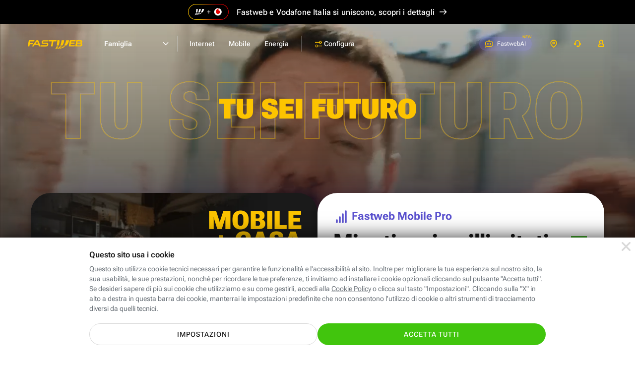

--- FILE ---
content_type: text/html; charset=UTF-8
request_url: https://www.fastweb.it/?from=footer_fastweb-plus&utm_source=fastwebplus&utm_medium=web&utm_campaign=footer&utm_term=digital-magazine&utm_content=project-brillo-la-piattaforma-operativa-google-per-l-iot
body_size: 36188
content:
<!DOCTYPE html>

<html xmlns:fb="http://www.facebook.com/2008/fbml"  lang="it">
<head>
	<meta http-equiv="Content-Type" content="text/html; charset=UTF-8">
	<meta http-equiv="imagetoolbar" content="no">
	<meta name="Description" content="Fibra Ottica o ADSL, Telefonia fissa e mobile, Energia. Articoli e tecnologia. Tu sei futuro.">


<link rel="preload" href="/adsl-fibra-ottica/fonts/robotoflex/roboto-flex-v20250702-full-latin.woff2" as="font" type="font/woff2" crossorigin="anonymous"><link rel="prerender" href="/cookie-center/">
<title>Fastweb - Fibra ottica, ADSL, Mobile ed Energia</title>
<style>html{color:#000;background:#fff}body,div,dl,dt,dd,ul,ol,li,h1,h2,h3,h4,h5,h6,pre,code,form,fieldset,legend,input,textarea,p,blockquote,th,td{margin:0;padding:0}table{border-collapse:collapse;border-spacing:0}fieldset,img{border:0}address,caption,cite,code,dfn,em,strong,th,var{font-style:normal;font-weight:400}ol,ul{list-style:none}caption,th{text-align:left}h1,h2,h3,h4,h5,h6{font-size:100%;font-weight:400}q:before,q:after{content:''}abbr,acronym{border:0;font-variant:normal}sup{vertical-align:text-top}sub{vertical-align:text-bottom}input,textarea,select{font-family:inherit;font-size:inherit;font-weight:inherit;*font-size:100%}legend{color:#000}button{all:unset;cursor:pointer;outline:revert}@font-face{font-family:'Roboto Flex';font-style:normal;font-weight:100 1000;font-stretch:100%;font-display:swap;src:url(/adsl-fibra-ottica/fonts/robotoflex/roboto-flex-v20250702-full-latin.woff2) format('woff2');unicode-range:U0-0FF,U131,U152-153,U2BB-2BC,U2C 6,U2DA,U2DC,U304,U308,U329,U2000-206F,U20AC,U2122,U2191,U2193,U2212,U2215,UFEFF,UFFFD}html,body{height:100%}#Container{text-align:left;min-height:100%;position:relative;min-width:320px}#MainContainer{max-width:1920px;margin:0 auto;overflow:hidden}.content{margin:0 auto;max-width:1920px;box-sizing:border-box;padding:0 clamp(24px,calc(24px + (100vw - 768px)*(96 - 24)/(1920 - 768)),96px)}#Main>.content{padding-top:24px;padding-bottom:24px}.layout_fullWidth #Main>.content{padding:0;max-width:none}#MainContainer{background:#fff}.cols{display:flex;flex-wrap:wrap}@media (min-width:1024.1px){.cols,.cols_d{gap:24px}.col_d1{flex:1 1 0px}.col_d2{flex:2 1 24px}.col_d3{flex:3 1 48px}.col_d4{flex:4 1 72px}.col_d5{flex:5 1 96px}.col_d6{flex:6 1 120px}.col_d7{flex:7 1 144px}.col_d8{flex:8 1 168px}.col_d9{flex:9 1 192px}.col_d10{flex:10 1 216px}.col_d11{flex:11 1 240px}.col_d12{flex:12 1 264px}.br_m,.br_t{display:none}.max_d{flex:1 0 100%}}@media (min-width:768px) and (max-width:1024px){.cols,.cols_t{gap:24px}.col_t1{flex:1 1 0px}.col_t2{flex:2 1 24px}.col_t3{flex:3 1 48px}.col_t4{flex:4 1 72px}.col_t5{flex:5 1 96px}.col_t6{flex:6 1 120px}.col_t7{flex:7 1 144px}.col_t8{flex:8 1 168px}.br_m{display:none}.br_t{flex-basis:100%;margin:0!important;display:block}.max_t{flex:1 0 100%}}@media (max-width:767.9px){.cols,.cols_m{gap:16px}.col_m1{flex:1 1 0px}.col_m2{flex:2 1 16px}.col_m3{flex:3 1 32px}.col_m4{flex:4 1 48px}.br_t{display:none}.br_m{flex-basis:100%;margin:0!important;display:block}.max_m{flex:1 0 100%}}body{background:#fff;color:#1a1a1a}body,input,textarea,select{font:14px/1.43 'Roboto Flex',sans-serif;font-weight:400}@media (max-width:1024px){body,input,textarea,select{line-height:1.71}}@media (max-width:1024px){input,textarea,select{line-height:1.5}}a{color:inherit}.stdtext h1,.stdtext .h1,.h1{font-size:55px;font-weight:700;line-height:1.2}.stdtext h2,.stdtext .h2,.h2{font-size:44px;font-weight:700;line-height:1.2}.stdtext h3,.stdtext .h3,.h3{font-size:35px;font-weight:700;line-height:1.2}.stdtext h4,.stdtext .h4,.h4{font-size:28px;font-weight:700;line-height:1.3}.stdtext h5,.stdtext .h5,.h5{font-size:22px;font-weight:650;line-height:1.2}.stdtext h6,.stdtext .h6,.h6{font-size:20px;font-weight:500;line-height:1.3}.subtitle,.subtitle2{font-size:18px;font-weight:600;line-height:1.56}.subtitle2{font-size:16px;line-height:1.5}.subtitle strong,.subtitle2 strong{font-weight:800}body,.stdtext,.body,.stdtext p{font-size:14px;font-weight:400;line-height:1.43}.stdtext .body2,.body2{font-size:16px;font-weight:400;line-height:1.63}strong{font-weight:650}.nota,.caption{font-size:12px;font-weight:400;line-height:1.5;letter-spacing:.2px}.caption_s{font-size:10px;font-weight:400;line-height:1.6;letter-spacing:.2px}.caption_xs{font-size:8px;font-weight:400;line-height:1.5;letter-spacing:.2px}.overline{font-size:10px;font-weight:400;line-height:1.4;letter-spacing:1.25px}@media (max-width:767.9px){.stdtext h1,.stdtext .h1,.h1{font-size:48px}.stdtext h2,.stdtext .h2,.h2{font-size:38px}.stdtext h3,.stdtext .h3,.h3{font-size:30px}.stdtext h4,.stdtext .h4,.h4{font-size:26px}.stdtext h5,.stdtext .h5,.h5{font-size:20px}.stdtext h6,.stdtext .h6,.h6{font-size:18px}}.stdtext{color:#1a1a1a}.stdtext *+h1,.stdtext *+h2,.stdtext *+h3,.stdtext *+h4,.stdtext *+h5,.stdtext *+h6,.stdtext *+p{margin-top:1em}.stdtext a{color:#5b52cf;text-decoration:underline;cursor:pointer}.stdtext a:hover{text-decoration:none}.stdtext p+p{margin-top:8px}.stdtext em{font-style:italic}.stdtext ol{margin-left:24px;list-style-type:decimal}.stdtext ol li{margin-top:.5em}.stdtext ul{margin:.5em 0}.stdtext ul li{margin-top:.5em;padding-left:1.2em}.stdtext ul li:before{content:"\2022";color:inherit;margin:-.1em 0 0 -.75em;width:.7em;vertical-align:middle;font-size:133.33%;float:left}.stdtext ul.clean>li{padding:0}.stdtext ul.clean>li:before{display:none}.stdtext table{border-collapse:collapse;border:1px solid #eee;width:100%}.stdtext tr{border:1px solid #eee}.stdtext td,.stdtext th{border:1px solid #eee;padding:3px 6px;text-align:left}.stdtext th{border:1px solid #fff;border-width:0 1px;color:#444}.stdtext th:first-child{border-left-color:#eee}.stdtext th:last-child{border-right-color:#eee}.stdtext table.firstcolumnlabel tr :first-child{text-align:left}sub{vertical-align:bottom;font-size:.7em}body{background:#fff;text-size-adjust:100%;-webkit-text-size-adjust:100%}#Container{background:#fff}.resp_16_9{position:relative;max-width:100%}.resp_16_9:before{content:'';display:block;padding-top:56.25%}.resp_16_9>*{position:absolute;top:0;left:0;width:100%;height:100%}#ModalContainer.video_16_9{cursor:pointer}#ModalContainer.video_16_9 #Modal:after{content:'';display:block;padding-top:56.25%}#ModalContainer.video_16_9 #Modal iframe{border-top:0;position:absolute;top:0;right:0;left:0;bottom:0;background:#000}#ModalContainer.video_16_9 #Modal .close{z-index:1;background-color:transparent}.btn{display:inline-flex;padding:12px 24px;border-radius:100px;border:0;font:inherit;cursor:pointer;text-decoration:none!important;vertical-align:middle;line-height:1.2;font-size:14px;letter-spacing:1px;font-weight:500;text-transform:uppercase;text-align:center;align-items:center;justify-content:center;box-sizing:border-box;min-height:44px;transition:all 200ms}.btn.big{font-size:16px;min-height:60px}@media (max-width:767.9px){.btn{display:flex}}.c_wa{color:#fff;background-color:#41c50d}.c_wa:hover,a:hover .c_wa{background:#31aa01}.btn.c_cta,.btn_disabled.c_cta:hover{color:#fff;background:#41c50d}.c_cta:hover,a:hover .c_cta{background:#246c07}.btn.c_cta_alternate,.btn_disabled.c_cta_alternate:hover{color:#1a1a1a;background:#fdc400}.c_cta_alternate:hover,a:hover .c_cta_alternate{background:#f2a800}.btn.c_cta_alternate_bl,.btn_disabled.c_cta_alternate_bl:hover{color:#fff;background:#0072f0}.c_cta_alternate_bl:hover,a:hover .c_cta_alternate_bl{background:#0057b5}.btn.c_cta_alternate_sec,.btn_disabled.c_cta_alternate_sec:hover{color:#fff;background:#5b52cf}.c_cta_alternate_sec:hover,a:hover .c_cta_alternate_sec{background:#413a93}.btn.c_cta_light,.btn_disabled.c_cta_light:hover{color:#1a1a1a;background:#fff}.c_cta_light:hover,a:hover .c_cta_light{background:#f9f9f9}.btn.c_cta_dark,.btn_disabled.c_cta_dark:hover{color:#fff;background:#000}.c_cta_dark:hover,a:hover .c_cta_dark{background:#1a1a1a}.btn.c_cta_outline,.btn_disabled.c_cta_outline:hover{color:#41c50d;background:#fff;border:1px solid #41c50d}.c_cta_outline:hover,a:hover .c_cta_outline{background:#41c50d;color:#fff}.btn.c_cta_outline_light,.btn_disabled.c_cta_outline_light:hover{color:#1a1a1a;background:#fff;border:1px solid #1a1a1a}.c_cta_outline_light:hover,a:hover .c_cta_outline_light{background:#1a1a1a;color:#fff}.btn.c_cta_outline_dark,.btn_disabled.c_cta_outline_dark:hover{color:#fff;background:0 0;border:1px solid #fff}.c_cta_outline_dark:hover,a:hover .c_cta_outline_dark{background:#fff;color:#1a1a1a}.btn.c_cta_outline_alternate,.btn_disabled.c_cta_outline_alternate:hover{color:#1a1a1a;background:0 0;border:2px solid #fdc400}.c_cta_outline_alternate:hover,a:hover .c_cta_outline_alternate{background:#fff;border-color:#f2a800}.btn[disabled],.btn.btn_disabled{opacity:.4}.f_light{color:#697077}.f_dark{color:#1a1a1a}.c_pri{color:#fdc400}.c_sec{color:#5b52cf}.c_ter{color:#7ed321}.c_promo{color:#5b52cf}.c_bl{color:#0072f0}.btn.c_cta_play{background-image:url('/adsl-fibra-ottica/gfx/sprite.svg?rel=ce804240#v2178a3cf');padding-left:40px;background-size:20px 20px;background-repeat:no-repeat;background-position:13px 10px}.btn.go_arr{min-width:44px!important;min-height:44px!important;padding-top:0;padding-bottom:0;display:inline-flex}.h3 .go_arr{min-width:32px!important;min-height:32px!important}.icostd{width:24px;aspect-ratio:1}.ico_s{width:16px;aspect-ratio:1}.btn:has(.icostd),.btn:has(.ico_s){gap:8px}.strike{position:relative}.strike:after{content:'';position:absolute;left:0;top:0;width:100%;height:100%;background:linear-gradient(to bottom right,transparent 46%,#fdc400 48%,#fdc400 50%,#fdc400 52%,transparent 54%);transform:skewY(12deg)}.strike.red:after{background:linear-gradient(to bottom right,transparent 46%,red 48%,red 50%,red 52%,transparent 54%)}.strike.white:after{background:linear-gradient(to bottom right,transparent 46%,#fff 48%,#fff 50%,#fff 52%,transparent 54%)}.TabList{border-bottom:1px solid #eee;height:36px}.TabList a{float:left;font-weight:400;font-size:14px;line-height:35px;padding:0 20px;color:#06b;margin:1px}.TabList .Selected{margin:0;border:1px solid #eee;border-bottom:1px solid #fff;text-decoration:none;color:#666}.TabContainer{clear:both;margin:15px 0}.Tab a{color:#06b}.tag{display:inline-block;vertical-align:middle;font-size:14px;font-weight:500;line-height:24px;border-radius:24px;background-color:#f4f3fc;color:#5b52cf;padding:0 12px;letter-spacing:.25px}.tag_pri{background-color:#fdc400;color:#1a1a1a}.tag_bg_sec{background-color:#5b52cf;color:#fff}.check{font-size:10px;display:inline-flex;justify-content:center;align-items:center;vertical-align:middle;height:2.4em;min-width:2.4em;border-radius:2.4em;background-color:#f4f3fc}.check:before{content:'';width:.5em;height:.9em;border:0 solid #5b52cf;background:0 0;transform:rotate(45deg);border-width:0 .2em .2em 0;margin-top:-.3em}.check.ter{background-color:#7ed321}.check.ter:before{border-color:#fff}.hilite_grd{color:#fdc400}@supports (background-clip:text) or (-webkit-background-clip:text){.hilite_grd{background-image:linear-gradient(to right,#ff8b00,#fdc400);-webkit-background-clip:text;background-clip:text;color:transparent}}.hilite_grd_po{color:#fdc400}@supports (background-clip:text) or (-webkit-background-clip:text){.hilite_grd_po{background-image:linear-gradient(78deg,#ff0098 0,#f98665 53%,#f7d12f 100%);-webkit-background-clip:text;background-clip:text;color:transparent}}.flex{display:flex}.flexw{display:flex;flex-flow:wrap}.flexg{flex:1 0 1px}.flex100{flex-basis:100%}.uppercase{text-transform:uppercase}.mt1{margin-top:8px}.ml1{margin-left:8px}.mr1{margin-right:8px}.mb1{margin-bottom:8px}.mt2{margin-top:16px}.ml2{margin-left:16px}.mr2{margin-right:16px}.mb2{margin-bottom:16px}.mt3{margin-top:24px}.ml3{margin-left:24px}.mr3{margin-right:24px}.mb3{margin-bottom:24px}.mt4{margin-top:32px}.ml4{margin-left:32px}.mr4{margin-right:32px}.mb4{margin-bottom:32px}.mt5{margin-top:40px}.ml5{margin-left:40px}.mr5{margin-right:40px}.mb5{margin-bottom:40px}.mt6{margin-top:48px}.ml6{margin-left:48px}.mr6{margin-right:48px}.mb6{margin-bottom:48px}.mt7{margin-top:56px}.ml7{margin-left:56px}.mr7{margin-right:56px}.mb7{margin-bottom:56px}.mt8{margin-top:64px}.ml8{margin-left:64px}.mr8{margin-right:64px}.mb8{margin-bottom:64px}.mt9{margin-top:72px}.ml9{margin-left:72px}.mr9{margin-right:72px}.mb9{margin-bottom:72px}.mt10{margin-top:80px}.ml10{margin-left:80px}.mr10{margin-right:80px}.mb10{margin-bottom:80px}.mta{margin-top:auto}.mba{margin-bottom:auto}.mla{margin-left:auto}.mra{margin-right:auto}.hidden{display:none}@media (min-width:1024.1px){.hidden_d{display:none}.mtg{margin-top:24px}}@media (min-width:768px) and (max-width:1024px){.hidden_t{display:none}.mtg{margin-top:24px}}@media (max-width:767.9px){.hidden_m{display:none}.mtg{margin-top:16px}}@media (min-width:768px){.cmb_inpage{display:none!important}}@media (max-width:767.9px){.cmb_go{display:none!important}}input:focus,textarea:focus,select:focus{outline:0}input,select{-webkit-appearance:none;-moz-appearance:none;appearance:none;border:0}input.replace{position:absolute;width:1px;height:1px;padding:0;margin:-1px;overflow:hidden;clip-path:inset(100%);white-space:nowrap;border:0}input.replace+*{display:inline-block;font-size:16px;padding-left:1em;position:relative;margin:2px 8px 0 0;height:1em}input.replace:focus-visible+*{outline:auto}input.replace+:before,input.replace+:after{content:'';position:absolute;width:1em;height:1em;box-sizing:border-box;top:0;left:0;background:#fff}input.replace+:after{display:none}input.replace:checked+:after{display:block}input[type=radio].replace+:before{border:2px solid #c1c7cd;border-radius:50%}input[type=radio].replace+:after{border-radius:50%;background:#fdc400;transform:scale(.5)}input[type=radio].replace:checked+:before{border-color:#fdc400}input[type=checkbox].replace+:before{border-radius:15%;border:2px solid #c1c7cd}input[type=checkbox].replace+:after{width:.4em;height:.7em;border:0 solid #fff;background:0 0;transform:rotate(45deg);margin:.1em 0 0 .3em;border-width:0 .15em .15em 0}input[type=checkbox].replace:checked+:before{background:#fdc400;border-color:#fdc400}input[type=checkbox].replace:checked+:after{border-color:#000}.field{display:flex;flex-flow:wrap}.field .label{order:-1;width:100%;margin-bottom:4px}.field .placeholder,.field .inpin{height:56px;display:flex;align-items:center;padding:16px;border-width:2px;border-style:solid;box-sizing:border-box}.field .placeholder{border-color:transparent;pointer-events:none}.field .ico{width:16px;height:16px;color:#5b52cf;padding:20px 16px;box-sizing:content-box}.field .rpos{margin-left:auto}.field .validated{display:none}.field .ico~.placeholder{padding-left:0}.field .ico,.field .placeholder,.field .validated{order:-1;margin-bottom:-56px;position:relative}.field .caption{margin-top:4px;color:#697077}.field textarea{resize:none}.inpin{background-color:#f8fafe;border-radius:4px;font-size:16px;font-weight:500;border-color:#d9dde2;flex-basis:100%;max-width:100%;color:#1a1a1a}.inpin:focus{background-color:#fff;border-color:#5b52cf}.inpin:focus~.label{color:#697077}.inpin.hasico{padding-left:48px}.inpin.valid{border-color:#7ed321;padding-right:48px}.inpin.valid~.ico,.inpin.valid~.validate{color:#7ed321}.inpin.valid~.validated{display:flex;padding:16px 12px;background:0 0}.inpin.valid~.validated:before{border-color:#7ed321}.inpin.error{border-color:#ff4b3d;background:#ffedeb}.inpin.error~.ico,.inpin.error~.validate{color:#ff4b3d}.inpin~.placeholder{color:#697077;display:none}.inpin:placeholder-shown~.placeholder{display:flex;flex:1 0 1px}.inpin:-ms-input-placeholder~.placeholder{display:flex}.inpin:focus~.placeholder{display:none}select{background:url('/adsl-fibra-ottica/gfx/sprite.svg?rel=ce804240#v9c49eda1') no-repeat right 16px top 50% / 16px 16px, linear-gradient(to left, transparent 48px, #d5d5d5 48px) no-repeat 100% 50% / 49px 40px;padding-right:56px!important}select:focus{background-image:url('/adsl-fibra-ottica/gfx/sprite.svg?rel=ce804240#vc8e281f4'), linear-gradient(to left, transparent 48px, #d5d5d5 48px)}select.inpin~.placeholder{display:flex}select:valid~.placeholder{display:none}select::-ms-expand{display:none}option{color:#1a1a1a;background:#fff}.block{display:block}.iblock{display:inline-block}a.block,a.iblock{text-decoration:none}a .link{text-decoration:underline}img{max-width:100%;height:auto;image-rendering:auto}img,svg,.vmiddle{vertical-align:middle}.row{overflow:hidden}svg{content-visibility:auto;pointer-events:none}@media (max-width:1279.9px){.menu_isOpen header .menu{--hdr-top:46px}.hdr_isfixed header .menu{--hdr-top:0px}}.topbar_sd1{height:46px;background:#000;padding:8px;color:#fff;font-size:16px;font-weight:500;line-height:1.5;display:flex;justify-content:center;align-items:center;max-width:1920px;margin:0 auto;box-sizing:border-box;text-decoration:none}.html_hasmodal .topbar_sd1{filter:blur(12px)}.topbar_sd1 .logo_dual{width:82px;height:32px;margin-right:8px}.topbar_sd1 .scopri{margin-left:6px;display:inline-flex}.topbar_sd1 svg{width:16px}.topbar_legalmerge{height:48px;background:#000;padding:8px;color:#fff;font-size:16px;font-weight:500;line-height:1.1;display:flex;justify-content:center;align-items:center;letter-spacing:.16px;max-width:1920px;margin:0 auto;box-sizing:border-box;text-decoration:none}.html_hasmodal .topbar_legalmerge{filter:blur(12px)}@media (max-width:767.9px){.topbar_legalmerge{font-size:14px;letter-spacing:.14px;min-width:320px}}@media (max-width:480px){.topbar_legalmerge{height:54px}.topbar_legalmerge br{display:block}}.topbar_legalmerge .logo_dual{width:82px;height:32px;margin-right:16px}@media (max-width:767.9px){.topbar_legalmerge .logo_dual{width:62px;height:24px}}.topbar_legalmerge .scopri{margin-left:9px;display:inline-flex}@media (max-width:767.9px){.topbar_legalmerge .scopri{margin-left:16px}}.topbar_legalmerge svg{width:16px}header .card_r .price{display:inline-block}header .card_r .pricetxt.plus{padding-right:30px}header .card_r .pricetxt .del{font-size:16px}header .card_r .pricetxt .da{font-size:16px;font-weight:500}header .cols.nowrap{flex-wrap:nowrap}header .cols.nomr{margin-right:0}header .arrow-w:after{background-color:#fff!important}header .label_amazon_fisso_menures{font-size:14px;font-weight:600;line-height:1.43;letter-spacing:normal;color:#5b52cf;margin-top:8px}header .label_amazon_fisso_menures.conv{margin-bottom:8px}header .tag_priblack{background:#fff;border:1px solid #fdc400;color:#000;font-size:12px;font-weight:700;line-height:20px}header .off_combo_tpt{border:0;background:#1a1a1a;overflow:hidden;border-radius:20px;position:relative;min-height:232px;max-width:580px;height:100%;padding-top:20px}header .off_combo_tpt:before{content:'';position:absolute;left:-40px;top:0;bottom:0;right:0;background:url(/adsl-fibra-ottica/gfx/energia/img-desktop-home-convergenza-202602-small.webp) no-repeat 50% 50%/auto 120%}@media (max-width:1024px){header .off_combo_tpt:before{background-size:auto 110%}}header .off_combo_tpt .tag_white{padding:4px 16px;border-radius:100px;background:#fff;font-size:12px;font-weight:600;letter-spacing:1px;text-align:center;color:#1a1a1a;line-height:14px;box-sizing:border-box;font-style:normal;margin-bottom:8px;position:absolute;top:16px;left:16px}header .off_combo_tpt .tit{font-size:18px;font-weight:800;line-height:.96;text-align:right;color:#fdc400;width:100px;height:108px;flex-grow:0;font-style:italic;text-transform:uppercase;position:absolute;right:10px;top:-80px;height:100%;display:flex;align-items:center}header .off_combo_tpt .rtag{position:absolute;right:-1px;background:#fff;padding:4px 16px 4px 12px;border-radius:12px 0 0 12px;top:16px;margin:auto 0;bottom:0;height:fit-content;font-size:12px;color:#1a1a1a;text-align:right;line-height:1.5;font-weight:500}header .off_combo_tpt .rtag .s{text-align:left}header .off_combo_tpt .rtag .p{font-size:32px;font-weight:700;line-height:1.03;color:#fdc400}header .off_combo_tpt .rtag .m{font-weight:700}header .off_combo_tpt .rtag .giga{border-top:solid 1px #1a1a1a;font-weight:600}.menu_isOpen .off_combo_tpt_shp_aziende{border:0;background:url(/adsl-aziende/fibra-mobile-energia/img/bck202510.webp) no-repeat center center #4e308a;border-radius:20px;position:relative;background-size:auto 100%;max-width:580px;height:100%;padding:32px 32px 49px 32px}.menu_isOpen .off_combo_tpt_shp_aziende.basso{background-size:auto 130%;padding:32px 32px 43px 32px;background-position:center bottom -20px}@media (max-width:1024px){.menu_isOpen .off_combo_tpt_shp_aziende.basso{background-size:auto 100%;min-height:232px;background-position:center center;max-width:100%}}.menu_isOpen .off_combo_tpt_shp{border:0;background:url(/piccole-medie-imprese/fibra-mobile-energia/img/bck.webp) no-repeat center center #4e308a;border-radius:20px;position:relative;background-size:auto 120%;max-width:580px;height:100%;padding:32px 32px 49px 32px}.menu_isOpen .off_combo_tpt_shp.mob{min-height:232px;max-width:100%}@media (max-width:767.9px){.menu_isOpen .off_combo_tpt_shp{min-height:232px}}@media (max-width:767.9px){header .card_r .price.unlb{line-height:20px}header .card_r .price.unlb br{display:none}}@media (max-width:767.9px) and (max-width:623px){header .card_r .price.unlb br{display:inline}}header{height:80px;width:100%;box-sizing:border-box;margin-bottom:-80px;color:#1a1a1a;background:#fff;position:absolute;z-index:11000}header~#MainContainer{padding-top:80px}.hdr_isfixed header{position:fixed;top:-80px;transition:margin-top 200ms}.hdr_isfixed.hdr_show header{margin-top:80px}header>.content{display:flex}header .menu{flex:1 0 1px}header .menuc{display:flex}header a{display:flex;text-decoration:none}header .aux{display:flex;margin-left:auto;margin-right:-12px;font-size:12px;align-items:center;height:80px}header .aux .label{display:flex;align-items:center;height:80px;padding:0 16px}header .aux .txt{margin-left:8px;font-weight:400}header .aux svg{width:16px;height:16px;fill:currentColor;color:#fdc400;margin-top:-1px}header .aux svg.ico_areac{margin-top:-2px}header .aux .onlyOpen{display:none}header .aux .onlyOpen svg{z-index:-1}header .recall{padding:0 16px;font-size:10px;min-height:34px;height:34px;margin-left:24px}header .recall .txt{color:#1a1a1a;margin:0}header .recall svg{width:12px;height:12px;color:#fff}@media (min-width:768px){header .recall{display:none}}header .area_clienti{position:relative;align-self:flex-start}@media (min-width:481px){header .area_clienti .label{padding:0}header .area_clienti .cont_ac{padding:6px 16px}}header .area_clienti .cont_ac{display:flex;align-items:center}header .area_clienti .aree{display:none;line-height:3;position:absolute;width:230px;right:0;border-radius:20px;box-shadow:0 3px 14px 2px rgba(0,0,0,.12),0 8px 10px 1px rgba(0,0,0,.14);background:#fff;border:solid 1px #c1c7cd;padding:24px 0;top:70px}header .area_clienti .aree .title_sect{padding:0 24px;line-height:1.14;letter-spacing:.47px;color:#697077;font-size:14px;font-weight:500}header .area_clienti .aree a{padding:0 24px;display:block;font-size:16px;font-weight:700;line-height:1.38;letter-spacing:.27px;padding-top:16px}header .area_clienti .aree a.subs{padding-left:40px}header .area_clienti:hover .label{padding-bottom:8px}header .area_clienti:hover .aree{display:block}@media (min-width:481px){header .area_clienti:hover .cont_ac{background:#e6eaea;border-radius:20px}}header .assistenza_clienti{position:relative;align-self:flex-start}@media (min-width:481px){header .assistenza_clienti .label{padding:0}header .assistenza_clienti .cont_ac{padding:6px 16px}}header .assistenza_clienti .cont_ac{display:flex;align-items:center}header .assistenza_clienti .aree{display:none;line-height:3;position:absolute;width:215px;right:-40px;border-radius:20px;box-shadow:0 3px 14px 2px rgba(0,0,0,.12),0 8px 10px 1px rgba(0,0,0,.14);background:#fff;border:solid 1px #c1c7cd;padding:24px 0;top:70px}@media (max-width:1399.9px){header .assistenza_clienti .aree{right:0}}header .assistenza_clienti .aree .title_sect{padding:0 24px;line-height:1.14;letter-spacing:.47px;color:#697077;font-size:14px;font-weight:500}header .assistenza_clienti .aree a{padding:0 24px;display:block;font-size:16px;font-weight:700;line-height:1.38;letter-spacing:.27px;padding-top:16px}header .assistenza_clienti .aree a.subs{padding-left:40px}header .assistenza_clienti .aree a.ass_casa{padding-top:0}header .assistenza_clienti:hover .label{padding-bottom:8px}header .assistenza_clienti:hover .aree{display:block}@media (min-width:481px){header .assistenza_clienti:hover .cont_ac{background:#e6eaea;border-radius:20px}}header .lev1{font-size:14px;font-weight:600}header .lev1.open>.hndl{padding:0 12px;border-radius:20px}header .h2{cursor:pointer}header .coltitle{font-size:16px;font-weight:600;line-height:1.5;letter-spacing:.17px;color:#697077;margin-bottom:24px}header .col{flex-flow:column;flex:1 0 1px}header .link{display:block}header .link :first-child{display:flex}header .link :first-child:after{content:'';min-width:40px;background:url(/adsl-fibra-ottica/gfx/sprite.svg?rel=ce804240#ve177c2c6) no-repeat 100% 4px/16px 16px;margin-left:auto}header .link p{color:#697077}header .link *+p{margin-top:8px}header .go{display:none;text-transform:uppercase;font-size:12px;font-weight:700;background:#fdc400;border-radius:20px;padding:8px 12px;margin-left:16px;line-height:1;align-items:center;height:16px}header .go:after{content:'';height:100%;background:url(/adsl-fibra-ottica/gfx/sprite.svg?rel=ce804240#ve177c2c6) no-repeat 100% 50%/16px 16px;min-width:20px}header .card{padding:24px;border:1px solid #c1c7cd;border-radius:8px;box-sizing:border-box;display:flex;flex-flow:column;color:#697077;font-weight:400;min-width:280px}header .card p{margin-top:8px;line-height:1.43}header .card>:last-child{margin-top:auto;padding:16px 46px 0 0}@media (max-width:767.9px){header .card>:last-child{padding:16px 0 0 0}}header .card.flat{background-color:#f2f4f8!important;border:0}header .card .subtitle{color:#1a1a1a;font-weight:600}header .card .price{color:#1a1a1a;font-size:20px;font-weight:700}header .card .price .int{font-size:32px;line-height:1}@media (max-width:767.9px){header .card{padding:20px 24px}header .card>:last-child{padding-top:8px}}header .mt_title_section{margin-top:40px}header .mt_title_section.title_section{margin-top:0}@media (max-width:767.9px){header .mt_title_section{margin-top:20px}header .mt_title_section.title_section{margin-top:20px}header .mt_title_section.title_section.shpsmall{margin-top:0}}header .title_section{color:#697077;font-size:18px;margin:0;margin-bottom:16px;padding-left:32px}@media (min-width:624px) and (max-width:767.9px){header .title_section.hidden_m{display:block}}header .col.dflex{display:flex}@media (max-width:767.9px){header .col.dflex.hidden_m{display:none}}header .plcapt{padding-left:32px}header .card_r{padding:32px;border:1px solid #c1c7cd;border-radius:20px;box-sizing:border-box;display:flex;flex-flow:column;color:#697077;font-weight:400;min-width:280px}header .card_r p{margin-top:8px;line-height:1.43;margin-bottom:5px}header .card_r .bolf{width:16px;vertical-align:top}header .card_r.off_combo{padding:0;height:100%}header .card_r.off_combo .off_combo_cont{padding:32px}header .card_r.off_combo .off_combo_cont.altraoff{background-color:#f8f9f9;border-radius:0 0 20px 20px;height:100%}header .card_r>:last-child{margin-top:auto}header .card_r .arrow-right,header .card_r .arrow-right-w,header .card_r .plus{position:relative;padding-right:36px;min-height:24px}header .card_r .arrow-right:after,header .card_r .arrow-right-w:after,header .card_r .plus:after{content:'';position:absolute;right:0;top:0;bottom:0;margin:auto 0;background:#fdc400 url('/adsl-fibra-ottica/gfx/sprite.svg?rel=ce804240#v741a7c88') no-repeat 50% 50% / 16px 16px;border-radius:20px;width:24px;height:24px}header .card_r .arrow-right-w:after{background:#000 url('/adsl-fibra-ottica/gfx/sprite.svg?rel=ce804240#v1da549d6') no-repeat 50% 50% / 16px 16px}header .card_r .plus:after{background:transparent url('/adsl-fibra-ottica/gfx/sprite.svg?rel=ce804240#vfddd2892') no-repeat center center / 12px 12px}header .card_r .pricetxt{padding:0}header .card_r .pricetxt .del{font-weight:500}header .card_r.flat{background-color:#f8f9f9!important}header .card_r .subtitle{color:#1a1a1a;font-weight:600;padding-top:0!important;background:url('/adsl-fibra-ottica/gfx/sprite.svg?rel=ce804240#v7005a499') no-repeat left top transparent;background-size:24px 24px!important;padding-left:32px}header .card_r .subtitle.off_mobile{background:url('/adsl-fibra-ottica/gfx/sprite.svg?rel=ce804240#v3a970b6e') no-repeat left top transparent}header .card_r .subtitle.off_energia{background:url('/adsl-fibra-ottica/gfx/sprite.svg?rel=ce804240#v5c01aa6d') no-repeat left top transparent}header .card_r .subtitle.off_energia span{font-weight:600;color:#666}header .card_r .subtitle.off_energiaM{background:url('/adsl-fibra-ottica/gfx/sprite.svg?rel=ce804240#vb57f0da3') no-repeat left top transparent}header .card_r .subtitle.off_energiaM span{font-weight:600;color:#666}header .card_r .subtitle.off_energiaL{background:url('/adsl-fibra-ottica/gfx/sprite.svg?rel=ce804240#vc9fcf602') no-repeat left top transparent}header .card_r .subtitle.off_energiaL span{font-weight:600;color:#666}header .card_r .subtitle.off_shop{background:url('/adsl-fibra-ottica/gfx/sprite.svg?rel=ce804240#v2af230bd') no-repeat left top transparent}header .card_r .price{color:#1a1a1a;font-size:22px;font-weight:700}@media (max-width:767.9px){header .card_r{padding:20px 24px}header .card_r>:last-child{padding-top:8px}}header .emptycol{padding:0 32px;min-width:280px}header .linktxt{display:inline;text-decoration:underline}header .linktxt:hover{text-decoration:none}header .checklist li{display:flex;line-height:1.43;margin-top:8px}header .checklist em{font-weight:500}header .checklist li:before{content:'';background:#f4f3fc url(/adsl-fibra-ottica/gfx/pg-homeres/ico-checkmark-purple.png) no-repeat 50% 50%;margin-right:16px;display:inline-flex;align-items:center;vertical-align:middle;height:24px;min-width:24px;border-radius:24px}header .cup,header .cdown{display:none}header .cright{color:#000!important;margin-left:6px}header .l1menu a svg{fill:#fdc400;width:16px;height:16px;margin:-2px 0 0 4px}header .l1menu{display:flex;flex-flow:column;position:relative}header .l1menu .cup,header .l1menu .cdown{position:absolute;width:16px;height:16px;right:16px;top:0;height:80px;z-index:10}@media (max-width:1279px){header .l1menu .cup,header .l1menu .cdown{width:24px;right:36px}}@media (min-width:768px) and (max-width:1024px){header .l1menu .cup,header .l1menu .cdown{right:60px}}@media (min-width:1025px) and (max-width:1279px){header .l1menu .cup,header .l1menu .cdown{right:76px}}header .l1menu .cdown{display:block}header .l1menu.open .cup{display:block}header .l1menu.open .cdown{display:none}header .lev1{display:none}header .lev1.open{order:-1;display:flex;align-items:center;margin-right:16px!important;padding-right:64px}@media (min-width:1280px){.menu_isOpen header{position:absolute}.hdr_isfixed.menu_isOpen header{transform:translateY(-100%)}header .open_menu,header .close_menu{display:none}header .area_clienti:hover:after,header .assistenza_clienti:hover:after,header .l1menu.open:after,header .section.hassubm:hover:after{content:'';position:absolute;left:-10000em;right:-10000em;top:80px;padding-bottom:10000em;margin-bottom:-10000em;z-index:-1;background:rgba(0,0,0,.7);pointer-events:none}header .nohover .dropdown,header .nohover:after{display:none!important}header .hvrctrl:before{content:'';position:absolute;top:0;left:0;right:0;bottom:0;z-index:1000}header .hvrctrl .h2{position:relative;z-index:1010}header .lev1.open{height:80px}header .lev2{display:none;background:linear-gradient(#dde1e6,#dde1e6) no-repeat 0 50%/1px 32px;padding-left:12px}header .selected,header .lev2.open{display:flex}header .section .h2{font-size:14px;font-weight:500;padding:6px 12px;border-radius:20px;margin-right:4px}header .section:hover .h2,header .h2.selected,header .l1menu.open .lev1.open>.hndl{background:#e6eaea}header .l1menu.open{padding-bottom:24px}header .l1menu.open:before{content:'';border-radius:8px;box-shadow:0 3px 14px 2px rgba(0,0,0,.12),0 8px 10px 1px rgba(0,0,0,.14);background:#fff;position:absolute;top:88px;left:-24px;width:260px;bottom:0;z-index:2}header .l1menu.open .lev1{display:flex;align-items:center;margin-left:-24px;padding-left:24px;width:236px;margin-right:-260px;position:relative;z-index:3;line-height:3}header .l1menu.open .lev1.open{width:auto;margin-bottom:32px}header .lev2>.content{padding:0}header .dropdown{position:absolute;left:0;right:0;top:80px;padding:40px 0;z-index:2;display:none;background:#fff;border-top:1px solid #dde1e6}header .lev2>.content>ul{display:flex;align-items:center;height:80px}header .section{cursor:default;display:flex;align-items:center;height:80px}header .section:hover .dropdown{display:block}}@media (min-width:1280px) and (min-width:1024.1px){header .section.hidden_d{display:none}}@media (max-width:1279.9px){header .open_menu,header .close_menu{display:flex;height:80px;margin-right:16px}header .open_menu svg,header .close_menu svg{width:24px;height:24px;margin:auto}header .mainmenu,header .close_menu{display:none}header .l1menu{display:none}header .dropdown{display:none}header .section.open .dropdown{display:block}header .section.open .go{display:flex}header .lev1.open{margin-right:0!important}header .lev1.open>.hndl{border:solid 1px #c1c7cd}header .h2{font-size:32px;font-weight:600;line-height:1.37;letter-spacing:.3px;margin-top:8px;display:flex;align-items:center;min-height:48px}header .h2 .hndl{flex:1 0 1px;display:flex;padding:12px 0}header .h2 .hndl:after{content:'';width:16px;background:url(/adsl-fibra-ottica/gfx/sprite.svg?rel=ce804240#v04a19daa) no-repeat 50% 50%/16px 16px;margin-left:12px}header .h2 .hndl:before{content:'';width:16px;background:url(/adsl-fibra-ottica/gfx/sprite.svg?rel=ce804240#v393ebe65) no-repeat 0% 50%/16px 16px;margin-right:12px;display:none}header .section.open .h2{margin:0 0 16px}header .section.open .h2 .hndl:after{display:none}header .section.open .h2 .hndl:before{display:block}.menu_isOpen header{min-height:100%;height:100%}.menu_isOpen header .open_menu{display:none}.menu_isOpen header .close_menu{display:flex}.menu_isOpen header .menu{position:fixed;top:88px;top:calc(88px + var(--hdr-top,0px));left:0;right:0;bottom:0;overflow:auto;overscroll-behavior:contain}.menu_isOpen header .menuc{display:block;box-sizing:border-box;min-height:100%;position:relative;padding:0 64px 40px}.menu_isOpen header .l1menu{position:static;height:60px;display:flex;margin:0 -48px}.menu_isOpen header .l1menu .cup,.menu_isOpen header .l1menu .cdown{height:60px}.menu_isOpen header .l1menu a{display:none;position:relative;min-height:60px;align-items:center;padding:0 48px}.menu_isOpen header .l1menu a.open{display:flex}.menu_isOpen header .l1menu .lev1{font-size:16px;letter-spacing:.13px}.menu_isOpen header .l1menu .lev1>.hndl{padding:0 24px;margin:0 -12px;flex:1;line-height:38px}.menu_isOpen header .l1menu.open{z-index:3}.menu_isOpen header .l1menu.open a{display:flex;z-index:3}.menu_isOpen header .l1menu.open a:after{content:'';position:absolute;left:24px;width:calc(100% - 90px);height:1px;background:#dde1e6;bottom:0}.menu_isOpen header .l1menu.open a.open .hndl{background-color:#e6eaea;border:1px solid #e6eaea;color:#878d96}.menu_isOpen header .l1menu.open a.open:after{display:none}.menu_isOpen header .l1menu.open a.ult:after{display:none}.menu_isOpen header .l1menu.open:before{content:'';background:#fff;position:absolute;top:60px;left:0;right:0;height:264px;bottom:0;z-index:3}.menu_isOpen header .l1menu.open:after{content:'';position:absolute;left:0;right:0;top:60px;bottom:0;z-index:1;background:rgba(0,0,0,.7);pointer-events:none}.menu_isOpen header .mainmenu{display:block}.menu_isOpen header .recall{display:none}.menu_isOpen header .aux{display:flex;flex-flow:column;align-items:flex-start;height:auto;margin:40px 0 0}.menu_isOpen header .aux .hassubm:hover svg{z-index:0}.menu_isOpen header .aux .label{margin-left:-16px;font-size:14px;height:56px}.menu_isOpen header .aux .label .txt{display:block}.menu_isOpen header .aux .label svg{color:#fdc400;z-index:-1}.menu_isOpen header .aux .label:hover svg{z-index:0}.menu_isOpen header .clev2 .l1menu,.menu_isOpen header .clev2 .aux,.menu_isOpen header .clev2 .section{display:none}.menu_isOpen header .clev2 .section.open{display:block}.menu_isOpen header .area_clienti .hndl{cursor:pointer}.menu_isOpen header .area_clienti:hover .label{padding-bottom:0}.menu_isOpen header .area_clienti:hover .aree{display:none}.menu_isOpen header .area_clienti.open .hndl:after{position:fixed;top:0;left:0;right:0;bottom:0;display:block;content:'';background:rgba(0,0,0,.7)}.menu_isOpen header .area_clienti.open .aree{position:fixed;z-index:10;top:0;left:0;right:0;bottom:0;display:block;margin:auto;height:310px;width:300px;line-height:3.5;padding:24px 24px 32px}.menu_isOpen header .area_clienti.open .aree a{padding:24px 0 0;font-size:18px;letter-spacing:.3px;line-height:1.33}.menu_isOpen header .area_clienti.open .aree a.subs{padding:24px 0 0 16px}.menu_isOpen header .area_clienti.open .title{padding:0;display:block;font-size:14px;font-weight:600;border-bottom:1px solid #e0e0e0;color:#697077;text-transform:uppercase;letter-spacing:1.4px;line-height:1.21em;padding-bottom:16px;margin-bottom:16px}.menu_isOpen header .area_clienti.open .title_sect{padding:0;font-size:18px;letter-spacing:.3px;line-height:1.33}.menu_isOpen header .assistenza_clienti .hndl{cursor:pointer}.menu_isOpen header .assistenza_clienti:hover .label{padding-bottom:0}.menu_isOpen header .assistenza_clienti:hover .aree{display:none}.menu_isOpen header .assistenza_clienti.open .hndl:after{position:fixed;top:0;left:0;right:0;bottom:0;display:block;content:'';background:rgba(0,0,0,.7)}.menu_isOpen header .assistenza_clienti.open .aree{position:fixed;top:0;left:0;right:0;bottom:0;display:block;margin:auto;height:120px;width:300px;line-height:3.5;padding:24px 24px 32px}.menu_isOpen header .assistenza_clienti.open .aree a{padding:24px 0 0;font-size:18px;letter-spacing:.3px;line-height:1.33}.menu_isOpen header .assistenza_clienti.open .aree a.ass_casa{padding:0 0 0}.menu_isOpen header .assistenza_clienti.open .aree a.subs{padding:24px 0 0 16px}.menu_isOpen header .assistenza_clienti.open .title{padding:0;display:block;font-size:14px;font-weight:600;border-bottom:1px solid #e0e0e0;color:#697077;text-transform:uppercase;letter-spacing:1.4px;line-height:1.21em;padding-bottom:16px;margin-bottom:16px}.menu_isOpen header .assistenza_clienti.open .title_sect{padding:0;font-size:18px;letter-spacing:.3px;line-height:1.33}.menu_isOpen header .onlyOpen{display:flex}header .lev2 .content{padding:0}header .lev2{display:none}header .lev2.open{display:block}}@media (max-width:1279.9px) and (max-width:767.9px){header .h2{font-size:26px;line-height:1.15}}@media (max-width:1279.9px) and (max-width:1024px){.menu_isOpen header .menuc{padding:0 48px 40px}}@media (max-width:1279.9px) and (max-width:767.9px){.menu_isOpen header .menuc{padding:0 24px 40px}}@media (max-width:1279.9px) and (max-width:767.9px){.menu_isOpen header .l1menu{margin:0 -24px}}@media (max-width:1279.9px) and (max-width:767.9px){.menu_isOpen header .l1menu a{padding:0 24px}}@media (max-width:1279.9px) and (min-width:768px) and (max-width:1279px){.menu_isOpen header .l1menu.open a:after{left:48px;width:calc(100% - 140px)}}@media (min-width:768px){header .logo{height:80px;flex:0 0 142px;background:url(/adsl-fibra-ottica/gfx/sprite.svg?rel=ce804240#v8662a44f) no-repeat 0% 55%;background-size:110px 20px}}@media (max-width:1024px){header .logo{background-size:130px 22px}}@media (max-width:767.9px){header .logo{height:80px;width:56px;background:url(/adsl-fibra-ottica/gfx/sprite.svg?rel=ce804240#vabf4cc9f) no-repeat 50% 50%;background-size:44px 44px}}@media (max-width:1399.9px){header .aux .label .txt{display:none}header .aux .fastwebai{font-size:inherit;margin-top:0}}@media (min-width:1280px){header .aux .fastwebai .txt{display:inline;font-size:12px}}@media (max-width:1024px){header .aux .label svg{color:inherit;width:20px;height:20px}}@media (max-width:480px){header .recall~.label,header .recall~.area_clienti{display:none}header .recall~.label,header .recall~.assistenza_clienti{display:none}.menu_isOpen header .recall~.label,.menu_isOpen header .recall~.area_clienti{display:flex}.menu_isOpen header .recall~.label,.menu_isOpen header .recall~.assistenza_clienti{display:flex}header .recall~.labfwai{display:flex;order:-1;margin-right:-12px}}@media (min-width:480px){header .recall+.label{margin-left:24px}}@media (max-width:1279.9px){.menu_isOpen{overflow:hidden}@supports not (overscroll-behavior:contain){.menu_isOpen header .menuc{margin-bottom:2px}}}@media (min-width:1280px){.menu .fastwebai.new{position:relative}.menu .fastwebai.new .new{position:absolute;font-size:8px;color:#fdc400;top:-5px;right:0;display:inline}.menu .fastwebai.new:before,.menu .fastwebai.new:after{display:inline-block;border-radius:20px;position:relative;transform:translateZ(0)}.menu .fastwebai.new:before{content:'';position:absolute;top:0;left:0;right:0;bottom:0;z-index:-2;animation:playpulse 6s 3}.menu .fastwebai.new:after{content:'';position:absolute;top:0;left:0;right:0;bottom:0;z-index:-1;animation:playpulse2 6s 3}@keyframes playpulse{0%{background:0 0}.0001%{background:#9992f5;transform:scale(1);opacity:.75}66%{transform:scale(2.5);opacity:0}to{transform:scale(.95);opacity:0}}@keyframes playpulse2{0%{box-shadow:none;background:0 0}.0001%,to{box-shadow:0 0 20px 5px rgba(153,146,245,.4);background:rgba(153,146,245,.4)}}}@media (min-width:1280px){.menu .bordered{background:linear-gradient(#dde1e6,#dde1e6) no-repeat 10px 50%/1px 32px}}.menu .section .configuratore svg{display:none}@media (min-width:1280px){.menu .section .configuratore{margin-left:24px}.menu .section .configuratore svg{display:inline-block;width:16px;height:16px;color:#fdc400;vertical-align:-4px}}.glassHdr header{background:0 0;transition:background 300ms}.glassHdr.lightHdr header{color:#fff;--hdrcolor:#fff}@media (max-width:1024px){.show_config .glassHdr.lightHdr header{color:#1a1a1a;--hdrcolor:#1a1a1a}}.hdr_isfixed .glassHdr header{transition:background 300ms,margin-top 200ms}.menu_isOpen .glassHdr header,.glassHdr header:hover,.hdr_isfixed .glassHdr header{background:#fff;color:#1a1a1a;--hdrcolor:#1a1a1a}.glassHdr #Container{background:#000}.glassHdr header a{color:var(--hdrcolor)}.glassHdr .spot,.glassSpot{padding-top:80px;margin-top:-80px}@media (max-width:1023px){.hdrHasCmb header .gotocmb{display:block}.hdrHasCmb header .search{display:none}}#Main>.content{padding-top:0;padding-bottom:0}.bg_cold{background:#f2f4f8;padding-top:48px}@media (min-width:768px){.bg_cold{padding-bottom:48px}}.p_shad_cont{position:relative;z-index:0}.p_shad_cont:before{content:'';position:absolute;top:56px;left:56px;right:80px;bottom:-32px;filter:blur(50px);background-color:rgba(40,22,104,.4);z-index:-1}@media (max-width:767.9px){.p_shad_cont:before{right:72px;bottom:-40px}}.spot{box-sizing:border-box;padding-bottom:56px;position:relative}.spot .f_light2{color:#969696}.spot .video_container{height:95vh;max-height:100%;background:#5b52cf;width:100%;position:absolute;z-index:0;box-sizing:border-box}@media (min-width:1024.1px){.spot .video_container{max-height:clamp(600px,calc(13vw + 600px),870px)}}.spot .video_container:before{content:"";position:absolute;top:0;left:0;right:0;bottom:0;background-image:linear-gradient(to bottom,rgba(26,26,26,.2) 0,#1a1a1a 100%);z-index:1}.spot .video_container:after{content:"";position:absolute;left:0;right:0;bottom:-1px;margin:0;background:url(/adsl-fibra-ottica/gfx/widget/img-desktop-separator-2.svg) center bottom repeat-x;background-size:auto 101%;padding-top:8.4375%;z-index:2}.spot .bgvideo{position:absolute;object-fit:cover;width:100%;height:100%;top:0;left:0;z-index:0}.spot .bgvideo_h{display:block}.spot .bgvideo_v{display:none}@media (max-width:767.9px){.spot .bgvideo_h{display:none}.spot .bgvideo_v{display:block}}.spot .layer_txt{position:relative;z-index:3}.spot .claim{text-align:center;font-weight:900;color:#fdc400;position:relative}.spot .claim .twoln{display:none}.spot .claim .txtshadow{width:100%;height:1.2em;font-size:clamp(90px,calc(90px + (100vw - 320px)*110/1600),200px);font-weight:700;letter-spacing:.04em;stroke:rgba(253,196,0,.4);stroke-width:4px;fill:#ffdcff;paint-order:stroke fill;text-anchor:middle;margin:.8vw 0 2.5vw}.spot .claim .full{position:absolute;left:0;right:0;font-size:clamp(44px,calc(44px + (100vw - 360px)*20/1560),64px);top:23%}@media (max-width:767.9px){.spot .claim .twoln{display:block}.spot .claim .oneln{display:none}.spot .claim .txtshadow{height:2em;margin:2vw 0 2vw}}.spot .fcolumn{display:flex;flex-flow:column}.spot .fcenter{justify-content:center}@media (max-width:1024px){.spot .cols{flex-flow:column;align-items:stretch}}.spot .maincase{text-align:center}.spot .maincase>.cols{display:inline-flex;text-align:left;width:100%}.spot .offer_card{margin-top:32px;display:flex;flex-flow:column}@media (max-width:767.9px){.spot .offer_card .h2{font-size:26px;line-height:1.29}.spot .offer_card .h4{line-height:1.25;font-size:24px}.spot .offer_card .h5{font-size:22px}.spot .offer_card .h5 .ico{margin-right:8px;min-width:32px}}@media (max-width:767.9px) and (max-width:767.9px){.spot .offer_card .h4{line-height:1.31}}.spot .offer_card .ico{width:32px;height:32px}.spot .offer_card .label_top{align-self:center;background:#5b52cf;color:#fff;border-radius:12px 12px 0 0;padding:10px 56px;position:absolute;font-size:18px;font-weight:500;transform:translateY(-100%)}@media (max-width:767.9px){.spot .offer_card .label_top{padding:6px 40px 4px;font-size:15px}}.spot .offer_cont{border-radius:32px;overflow:hidden;box-shadow:0 3px 14px 2px rgba(0,0,0,.12),0 8px 10px 1px rgba(0,0,0,.14);height:100%;position:relative}.spot .offer_cont a,.spot .offer_cont button{position:relative;z-index:2}.spot .offer_cont .fullbtn{position:static!important}.spot .offer_cont .fullbtn:before{content:'';position:absolute;top:0;left:0;right:0;bottom:0;border-radius:40px;z-index:1}.spot .topsect{padding:32px;border-radius:32px 32px 0 0;flex:1;position:relative;background:#fff}.spot .topsect .mese{font-size:23px}.spot .topsect .mtpers{margin-top:11px}@media (max-width:1024px){.spot .topsect .mtpers{margin-top:8px}}.spot .topsect .pricedel{font-size:16px;font-weight:600}.spot .topsect.bg_sec:before{filter:brightness(0) saturate(100%) invert(98%) sepia(79%) saturate(5796%) hue-rotate(181deg) brightness(100%) contrast(97%)}.spot .bottomsect{padding:24px 32px 32px;background:#eff1f5;border-top:1px solid #dde1e6}.spot .desc{font-weight:700;line-height:1.27}.spot .desc2{font-size:16px;font-weight:600;line-height:1.63;letter-spacing:normal;color:#fff}@media (max-width:767.9px){.spot .desc2{font-size:14px;line-height:1.43}}.spot .cop{width:24px;height:24px}.spot .logo5g{width:1.7em;height:1em;vertical-align:-.18em}.spot .smaller{font-weight:600;font-size:16px}.spot .pricetxt{font-size:32px}.spot .caption{font-size:10px;color:#a3a8ae}.spot .tag{font-size:12px}.spot .h5{font-weight:700}.spot .subtitle{font-size:16px}.spot .ookla{position:absolute;bottom:0;right:0;text-align:right;padding:0 32px 32px 80px;max-width:50%;font-size:9px;color:#a2a9b0}.spot .ookla:before{content:"";position:absolute;top:0;left:0;right:0;bottom:0;background:radial-gradient(circle at 80% 130%,#e9ebf5,#e9ebf5 62%,transparent 62%);z-index:1}.spot .ookla>*{position:relative;z-index:6}.spot .ookla .desc{font-weight:400}.spot .ookla .title{font-size:16px;color:#1a1a1a;font-weight:900;line-height:1.25}@media (max-width:767.9px){.spot .ookla{position:static;max-width:100%;background:#fff;text-align:left;padding:0 32px 32px;display:flex;flex-flow:row-reverse}.spot .ookla .b_ookla{min-width:124px;margin:-32px -36px 0 -16px}.spot .ookla:before{background:radial-gradient(circle at 20% 150%,#e9ebf5,#e9ebf5 62%,transparent 62%)}}.spot .offer_nrg .topsect{background-image:linear-gradient(to bottom,#423ba0,#000)}.spot .offer_nrg .topsect:before{opacity:.12}.spot .offer_nrg .h2{color:#fff}@media (max-width:1024px){.spot .offer_superconv{height:387px}}.spot .offer_superconv .topsect{background:#1a1a1a url(/adsl-fibra-ottica/gfx/energia/img-desktop-home-convergenza-202602-small.webp) no-repeat 68% 50%/auto 100%}.spot .offer_superconv .topsect:before{opacity:.12}@media (max-width:767.9px){.spot .offer_superconv .topsect{background-size:cover;background-position:center center}}.spot .offer_superconv .tit{font-size:52px;font-weight:800;line-height:.81;text-align:right;color:#fdc400;width:252px;height:108px;flex-grow:0;font-style:italic;text-transform:uppercase;position:absolute;top:35px;right:32px;height:auto;display:flex;align-items:flex-end;flex-direction:column;justify-content:center}@media (max-width:767.9px){.spot .offer_superconv .tit{font-size:30px;height:auto}}.spot .offer_superconv .tit div{padding:4px 16px;border-radius:100px;background-color:#fff;font-size:12px;font-weight:500;line-height:1.2;letter-spacing:1px;text-align:center;color:#1a1a1a;font-style:normal;margin-right:-8px;margin-bottom:16px}.spot .offer_superconv .rtag{position:absolute;right:0;background:#fff;border-radius:16px 0 0 16px;top:194px;padding:8px 32px 8px 12px}.spot .offer_superconv .rtag .s{font-size:14px;font-weight:500;line-height:1.29;text-align:left;color:#1a1a1a}.spot .offer_superconv .rtag .p{margin-top:-4px;font-size:40px;font-weight:700;line-height:1.05;text-align:left;color:#fdc400}.spot .offer_superconv .rtag .m{margin-top:-4px;font-size:14px;font-weight:700;line-height:1.29;text-align:right;color:#1a1a1a}.spot .offer_superconv .rtag .giga{font-size:14px;font-weight:600;line-height:1.43;letter-spacing:normal;text-align:right;color:#1a1a1a;border-top:solid 1px #1a1a1a;margin-top:4px;padding-top:3px}@media (max-width:767.9px){.spot .offer_superconv .rtag{top:165px}}.spot .offer_superconv .h2{color:#fff}.spot .icoinfo_hp{width:16px;margin-left:6px;display:inline-flex;position:relative;transform:translate(-8px,-15px);cursor:pointer}.spot .icoinfo_hp img{filter:brightness(0) saturate(100%) invert(45%) sepia(10%) saturate(338%) hue-rotate(169deg) brightness(92%) contrast(88%)}.spot .go_arr svg{width:24px;height:24px}@media (max-width:1024px){.spot .go_arr{display:none}}@media (min-width:1024.1px){.spot .bottomsect{box-sizing:border-box;min-height:215px}}@media (min-width:1024.1px) and (max-width:1200px){.spot .bottomsect{min-height:260px}}.spot .boxontophpsito{border-radius:40px}@media (max-width:1024px){.spot .box_dx{margin-top:0}.spot .video_container{height:108vh}}@media (max-width:767.9px){.spot .box_dx{margin-top:8px}}.maincase{max-width:1268px}.f_white_light{color:#fff;font-weight:400;font-size:16px;line-height:1.25;letter-spacing:0;margin-top:-4px}.f_white_light.dark{color:#000}.f_white_light.dark .c{letter-spacing:.2px;font-size:12px;font-weight:400}@media (max-width:767.9px){}@media (max-width:767.9px){.f_white_light{margin-top:0}}@media (max-width:767.9px){}@media (max-width:767.9px){}@media (max-width:767.9px){}@media (max-width:1024px){}@media (min-width:1024.1px) and (max-width:1190px){}@media (max-width:767.9px){}@media (max-width:767.9px){}@media (max-width:767.9px){}@media (max-width:767.9px){}@media (max-width:767.9px){}.topsect .scopri{margin-right:6px}.topsect .go_arr{display:inline-flex;padding:8px}.topsect .go_arr svg{width:24px;height:24px}@media (max-width:767.9px){.topsect .go_arr{width:100%;padding:10px 24px;margin-top:32px}}.topsect .cop{width:32px;height:32px}.stdbanner{border-radius:40px;padding:32px;display:flex;flex-flow:column;box-sizing:border-box;overflow:hidden;position:relative}.stdbanner .bg{display:flex;position:absolute;top:0;left:0;right:0;bottom:0;z-index:0}.stdbanner .bg img{width:100%;height:100%;object-fit:cover}.stdbanner>*{position:relative;z-index:1}@media (max-width:767.9px){.stdbanner .go_arr{padding:0}}.voucherb2b{background:#f2f4f8;margin-top:-32px;padding-bottom:32px!important}.voucherb2b .stdbanner{color:#fff;max-width:780px;min-height:227px;z-index:2;background:#102d53;box-shadow:0 64px 135px 0 rgba(65,58,147,.4)}@media (min-width:768px) and (max-width:1024px){.voucherb2b .stdbanner{max-width:100%}}.voucherb2b .bg img{object-position:100% 100%;height:140%;align-self:flex-end;object-fit:contain;margin-bottom:-2%}.voucherb2b .tag{border:1px solid #484848;background:0 0;font-size:10px;color:#fff;align-self:flex-start}.voucherb2b .desc{max-width:380px}@media (max-width:767.9px){.voucherb2b .stdbanner{min-height:330px}.voucherb2b .bg img{max-height:100%;margin:0;object-fit:cover;object-position:70% 100%;min-height:240px;height:auto}}.voucherb2b .go_arr{padding:8px}@media (max-width:767.9px){.voucherb2b .go_arr{width:100%}}.label_amazon_othoff{width:auto;font-size:12px;font-weight:600;line-height:14px;letter-spacing:normal;text-align:left;color:#1a1a1a;padding:4px 12px;border-radius:100px;border:solid 1px #fdc400;display:inline-block;position:absolute;right:32px;top:32px}.fsnota_traf{font-size:15px;max-width:720px;margin-left:auto;margin-right:auto;position:relative}@media (max-width:767.9px){.fsnota_traf{padding-left:22px;text-align:left}}.offerslider{user-select:none;position:relative;z-index:1;transform:translate3d(0,0,0)}.offerslider .icoinfo_hp{margin-left:6px;display:inline-flex;position:relative;top:0;cursor:pointer}.offerslider .icoinfo_hp img{width:16px;height:16px;filter:brightness(0) saturate(100%) invert(45%) sepia(10%) saturate(338%) hue-rotate(169deg) brightness(92%) contrast(88%)}@media (max-width:767.9px){.offerslider .notacf_trfill{text-align:left}}.offerslider .h4,.offerslider .tcenter{text-align:center}.offerslider .go_arr{display:inline-flex;padding:8px}.offerslider .go_arr svg{width:24px;height:24px}@media (max-width:767.9px){.offerslider .go_arr{padding:10px 24px}}.offerslider .cmd{background:#fff;color:#1a1a1a;margin-left:20px;padding:4px;min-height:44px;min-width:44px}.offerslider .cmd.disabled{outline:solid 1px #c1c7cd;color:#c1c7cd;background:0 0}.offerslider .offer{border-radius:40px;background:#fff;box-shadow:0 3px 14px 2px rgba(0,0,0,.12),0 8px 10px 1px rgba(0,0,0,.14);padding:32px;flex-flow:column;display:flex;position:relative}.offerslider .offer .ico{width:24px;height:24px;flex:0;min-height:24px}.offerslider .offer .bollino{width:24px;height:24px;vertical-align:text-bottom}.offerslider .offer .logo5g{width:42px;height:24px;vertical-align:text-bottom}.offerslider .offer .title{font-size:18px;font-weight:800;line-height:1.33}.offerslider .offer a,.offerslider .offer button{position:relative;z-index:2}.offerslider .offer .price{font-weight:700}.offerslider .fullbtn{position:static!important}.offerslider .fullbtn:before{content:'';position:absolute;top:0;left:0;right:0;bottom:0;border-radius:40px;z-index:1}.offerslider .cmds{text-align:left;position:relative}.offerslider .scopri{margin-right:6px}.offerslider .smp-slider{position:relative;text-align:center;padding-bottom:32px}.offerslider .smp-slider-content{display:inline-flex;text-align:left;position:relative}.offerslider .smp-slider-content:before{content:'';position:absolute;top:56px;left:56px;right:80px;bottom:-32px;filter:blur(50px);background-color:rgba(40,22,104,.4);z-index:0}.offerslider .smp-slider-content .offer{z-index:1}@media (max-width:1900px){.offerslider .layout_cards{--smp-active:1}.offerslider .sel0 .smp-slider-content{transform:translateX(0)}.offerslider .sel1 .smp-slider-content{transform:translateX(-330px)}.offerslider .sel2 .smp-slider-content{transform:translateX(-660px)}.offerslider .sel3 .smp-slider-content{transform:translateX(-990px)}.offerslider .sel4 .smp-slider-content{transform:translateX(-1320px)}.offerslider .sel5 .smp-slider-content{transform:translateX(-1650px)}}.offerslider .smp-slider{margin-left:-12px;margin-right:-12px}.offerslider .item{min-width:306px;max-width:306px;margin:0 12px;box-sizing:border-box;-webkit-user-drag:none}.offerslider .smp-slider-content{transition:transform 400ms ease-in-out}.offerslider .steps{display:flex;justify-content:center;position:relative;z-index:2}.offerslider .step{border-radius:50%;width:10px;height:10px;margin:12px 12px 12px;border:2px solid #a2a9b0;transition:all 300ms;cursor:pointer;position:relative}.offerslider .step.active{background:#a2a9b0}@media (min-width:1840px){.offerslider .cmds{display:none}}@media (max-width:1839px){.offerslider{max-width:1076px;box-sizing:content-box}.offerslider .h4{padding-left:32px;text-align:left}}html.fullovl,html.fullovl body{overflow:hidden}.fwai{display:flex;flex-flow:column;align-items:center;padding-bottom:80px}.fwai .tcenter{text-align:center}.fwai .actions{max-width:1076px;width:100%}.fwai .scopri{display:inline-flex;align-items:center}@media (max-width:767.9px){.fwai .scopri{display:flex;margin-top:24px;justify-content:center}}.fwai .bot{width:1em;height:1em;vertical-align:-.15em;filter:invert(82%) sepia(40%) saturate(4441%) hue-rotate(3deg) brightness(104%) contrast(106%)}.fwai .go_arr{color:#fff;padding:8px!important;border-radius:50%;min-height:40px;max-width:40px}.fwai .go_arr svg{width:24px;height:24px}.fwai .send{padding:16px 40px;display:flex;align-items:flex-end;box-sizing:border-box;border-radius:16px;border:2px solid #1a1a1a}.fwai .send .caption{font-size:11px;margin-bottom:-5px}@media (max-width:767.9px){.fwai .send{padding:12px 16px}.fwai .send .caption{font-size:9px}}@media (min-width:768px){.fwai .queries{padding:0 38px}}.fwai ::placeholder{color:#a2a9b0;opacity:1}.fwai ::-ms-input-placeholder{color:#a2a9b0}.fwai .sendto{background:#666d0a url(/adsl-fibra-ottica/gfx/fastwebai/ico-16-px-send-outline.svg) no-repeat 50% 50%/50%;filter:invert(1);width:48px;height:48px;margin:-4px -24px -1px 8px;align-self:flex-end;cursor:pointer;border-radius:8px}.fwai .sendto:hover{background-color:#a4ad30}@media (max-width:767.9px){.fwai .sendto{width:24px;height:24px;margin-right:-6px}}.fwai :placeholder-shown~.sendto{background-color:transparent;filter:invert(95%) sepia(5%) saturate(203%) hue-rotate(173deg) brightness(90%) contrast(104%)}.fwai #msg{background:0 0;font-size:32px;font-weight:400;min-height:1.5em;flex:1 0 1px;border:0;resize:none;color:#1a1a1a;overflow:hidden}@media (max-width:767.9px){.fwai #msg{font-size:20px}}.fwai .gpt_query{background:#dde1e6;border-radius:21px;font-size:14px;font-weight:500;color:#5e646b;line-height:1.5;padding:10px 16px;margin:0 4px 8px 0;display:inline-flex;align-items:center}.fwai .gpt_query:before{content:'';display:inline-block;width:24px;min-width:24px;height:24px;background:url(/adsl-fibra-ottica/gfx/fastwebai/ico-16-px-lamp-outline.svg) no-repeat 50% 50%/contain;vertical-align:middle;margin:-4px 6px -1px 0;filter:invert(47%) sepia(10%) saturate(324%) hue-rotate(169deg) brightness(90%) contrast(92%)}@media (max-width:767.9px){.fwai .gpt_query{font-size:12px;padding:6px 12px}}@media (max-width:767.9px){.fwai .h1{font-size:38px;letter-spacing:.4px}}.fwai .shownofs{display:block}.trustpilot_wide{height:140px}.trustpilot_wide .content{max-width:1076px;margin-left:auto;margin-right:auto;position:relative;box-sizing:content-box}.trustpilot_wide .tp_nohover{position:absolute;width:200px;top:0;bottom:70px;z-index:10}.business_offer{position:relative;background:linear-gradient(to bottom,#f2f4f8,#f2f4f8 79%,#fff 79%)}.business_offer:before{content:"";position:absolute;left:0;right:0;bottom:0;margin:0;background:url(/adsl-fibra-ottica/gfx/widget/img-desktop-separator-2.svg) center bottom repeat-x;background-size:auto 100%;padding-top:8.4375%;filter:brightness(100)}@media (max-width:1024px){.business_offer{background:#f2f4f8}}.business_offer .go_arr{display:inline-flex;padding:8px}.business_offer .go_arr svg{width:24px;height:24px}@media (max-width:767.9px){.business_offer .go_arr{padding:10px 24px}}.business_offer .bigbox{box-sizing:border-box;max-width:1076px;margin-left:auto;margin-right:auto;border-radius:40px;background-color:#dcdee2;padding:40px;position:relative;overflow:hidden}.business_offer .titlecol{display:flex;align-items:center;padding:0 14%;height:100%;font-size:48px;font-weight:700;line-height:1.1}.business_offer .offer{position:relative;border-radius:40px;background:#fff;padding:32px;flex-flow:column;display:flex;box-shadow:64px 64px 135px 0 rgba(65,58,147,.4)}.business_offer .offer .ico{width:24px;height:24px;flex:0;min-height:24px}.business_offer .offer .bollino{width:24px;height:24px;vertical-align:text-bottom}.business_offer .offer .title{font-size:18px;font-weight:800;line-height:1.33}.business_offer .pricetxt,.business_offer .price{font-size:22px;font-weight:700}@media (max-width:767.9px){.business_offer .titlecol{font-size:28px;padding:0 32px 16px}.business_offer .bigbox{padding:36px 24px 24px}}.str_phone_device.new_version{position:relative;background:linear-gradient(to bottom,#f2f4f8,#f2f4f8 79%,#fff 79%)}.str_phone_device.new_version:before{content:"";position:absolute;left:0;right:0;bottom:0;margin:0;background:url(/adsl-fibra-ottica/gfx/widget/img-desktop-separator-2.svg) center bottom repeat-x;background-size:auto 100%;padding-top:8.4375%;filter:brightness(100)}@media (max-width:1024px){.str_phone_device.new_version{background:#f2f4f8}}@media (max-width:1024px){.stdbanner .bg img{object-fit:contain}}.str_phone_device .container{max-width:1076px;gap:24px}.str_phone_device .container .stdbanner{height:100%}.BnrIPhone17pro{color:#fff;min-height:340px;background:#1d1d1f}.BnrIPhone17pro .bg{background:#000}@media (min-width:1024.1px){.BnrIPhone17pro .img{width:420px;align-self:flex-end;margin-right:-24px}}@media (max-width:1024px){.BnrIPhone17pro{min-height:450px}.BnrIPhone17pro .bg{bottom:100px;padding-top:56px}.BnrIPhone17pro .img{margin-right:auto}}.BnrDevicePromo{color:#fff;min-height:340px;background:#413a93}.BnrDevicePromo img{width:368px;aspect-ratio:1.80392;margin:auto}.freeday .bg{background:#000}.freeday .bg img{object-position:100% 90%;width:80%;height:auto;max-height:100%;margin-left:auto;align-self:flex-end}.freeday .stdbanner{color:#fff;max-width:1076px;min-height:220px}@media (max-width:767.9px){.freeday .logo{margin:24px auto 0;display:block;width:88%;max-width:300px;aspect-ratio:1.5}}@media (min-width:768px){.freeday .logo{position:absolute;right:32px;top:32px;bottom:32px;height:calc(100% - 64px)}}.str-tsf{position:relative;background:#000;color:#fff;overflow:hidden}.str-tsf img{position:relative}.str-tsf .bg{position:absolute;top:0;left:0;right:0}.str-tsf .bg img{max-height:100%}.str-tsf .bg:after{content:'';position:absolute;top:0;bottom:0;left:0;right:0;background-image:linear-gradient(to bottom,transparent 0,transparent 60%,#000 100%)}@media (min-width:1440px){.str-tsf .bg{bottom:80px}.str-tsf .bg:after{background-image:linear-gradient(to right,transparent 0,transparent 30%,#000 70%)}}.str-tsf .desc{padding-top:80px;padding-left:55%;padding-bottom:24px;position:relative;z-index:2;text-align:right}.str-tsf .desc p{max-width:23em;margin-left:auto}.str-tsf .fwplus{position:relative;z-index:3;display:flex;justify-content:center;align-items:center;padding-top:128px;padding-bottom:48px}.str-tsf .fwplus .text{max-width:600px;margin-left:5%;position:relative}.str-tsf .bgp{position:absolute;top:-35%;bottom:-60%;left:0;right:0;pointer-events:none}.str-tsf .bgp img{height:100%;width:100%;object-fit:contain;object-position:50% 36%}.str-tsf .title{font-size:calc(38px + (100vw - 375px)*17/1065);line-height:.95;font-weight:700}.str-tsf p{font-size:calc(14px + (100vw - 375px)*4/1065);font-weight:500;line-height:1.5;letter-spacing:.15px;margin-top:24px}.str-tsf .mainbtn{transition:all 300ms;border:2px solid #fdc400;color:#fdc400;background:0 0;padding-left:32px;padding-right:32px}.str-tsf .mainbtn:hover{color:#1a1a1a;background:#fdc400}.str-tsf .fwpimg{width:100%;max-width:380px;aspect-ratio:1.53333}.str-tsf .fwplogo{width:304px;aspect-ratio:9.5}@media (max-width:1024px){.str-tsf .bgp{bottom:0;top:0}.str-tsf .bgp img{object-fit:cover}.str-tsf .bg{left:-30%}}@media (max-width:767.9px){.str-tsf{text-align:center}.str-tsf .desc{padding:50% 48px 48px;text-align:center}.str-tsf .fwplus{display:block;padding:72px 48px 48px;margin-top:-48px}.str-tsf .fwplus .text{max-width:100%!important;margin-left:0}.str-tsf .fwplogo{width:247px;margin-top:24px}.str-tsf .bgp img{height:160%;bottom:0;position:absolute;left:0}.str-tsf .bg{left:-15%;right:-15%}.str-tsf .bg:after{background-image:linear-gradient(to bottom,transparent 0,rgba(0,0,0,.15) 75%,#000 100%)}.str-tsf p{margin-top:16px;line-height:1.71;max-width:100%!important}}.multibox .cols{gap:24px}.multibox .content{max-width:1076px;box-sizing:content-box}.multibox .stdbanner{border:solid 1px #dcdee2}.multibox .app{color:#fff;background:#000;padding-right:35%}.multibox .app .bg{width:50%;min-width:220px}.multibox .app .bg img{object-fit:contain;object-position:100% 100%}.multibox .app .appdl{display:flex;gap:24px;flex-flow:row wrap}.multibox .app .appdl img{width:140px;height:40px}@media (max-width:640px){.multibox .app{padding:32px 32px 160px}.multibox .app .appdl{justify-content:center}}.multibox .f_light{color:#606060}.multibox .fwup{background:#eff1f5}.multibox .fwup .logo{width:218px;height:34px;display:block;order:1}@media (min-width:768px){.multibox .fwup .actions{display:flex;align-items:flex-end;justify-content:space-between}}.multibox .tradein{color:#1a1a1a;background:#c4e3de;height:100%}.multibox .tradein .ico{width:80%;max-width:280px;aspect-ratio:.97143}.st-legal{margin-bottom:64px}.st-legal .narrow{max-width:1076px;box-sizing:content-box}.st-legal .link{display:flex;text-transform:uppercase}.st-legal .link:after{content:'';min-width:40px;background:url(/adsl-fibra-ottica/gfx/sprite.svg?rel=ce804240#ve177c2c6) no-repeat 100% 4px/16px 16px;margin-left:0}.st-legal .link+.link{margin-left:auto}.st-legal .text a{color:#1a1a1a}.holbox{box-shadow:0 1px 10px 0 rgba(0,0,0,.12),0 4px 5px 0 rgba(0,0,0,.14);background:#fff}.holbox.standalone{box-shadow:none}.holbox .bar{max-width:750px;margin:0 auto;height:auto!important}.holbox .img{display:none}.holbox .icochat{width:80px;height:80px;margin:-20px -4px -20px -20px}.holbox .top{text-align:center;padding:24px 0}.holbox .call146{font-weight:700;display:inline-flex;align-items:center}.holbox .call146 svg{height:16px;width:16px;margin-left:8px}.holbox input[type=checkbox].replace+:before{border-color:#5b52cf}.holbox a{color:#0072f0}.holbox .nota_clienti{font-size:16px;text-align:center}.holbox .nota_clienti:before{content:'';display:block;border-top:1px solid #dde1e6;margin:0 24px}.holbox .nota_clienti .content{padding-bottom:24px}.holbox .nota_clienti a{font-weight:600}.holbox .styleCaptchaContainer{margin-top:20px;width:100%}.holbox .styleCaptcha{margin:0 auto;width:304px}@media (min-width:768px){.holbox{height:0;font-size:18px;background:0 0}.holbox.hidedskt{display:none}.holbox .title{font-size:14px;font-weight:500}.holbox .bg{display:none}.holbox .content{overflow:visible;display:flex;align-items:center}.holbox .form,.holbox .nota_clienti{display:none}.holbox .bar{display:block;align-items:center;position:fixed;bottom:0;left:0;max-width:1080px;margin:0 auto;right:0;z-index:100;line-height:72px;text-align:center;box-shadow:0 -6px 18px rgba(0,0,0,.25);background:#fdc400}.holbox .top{line-height:1.2;flex:1 0 1px;padding:0}.holbox .text{line-height:1.2;display:inline-block;vertical-align:middle;text-align:left;font-weight:700;color:#2a2a2a}.holbox .btn{margin:0 24px}}@media (min-width:768px) and (max-width:1024px){.show_config .holbox .bar{display:none}}@media (max-width:767.9px){.holbox{font-size:15px;color:#1a1a1a}.holbox .bg{padding-top:12.30469%;margin-bottom:-12.30469%;color:#fff;position:relative}.holbox .bg .svgcont{position:absolute;top:-1px;left:0;right:0;bottom:0}.holbox .bg svg{width:100%;height:100%}.holbox .bg+.content{position:relative}.holbox .top{display:flex}.holbox .img{width:25%;max-width:150px;min-width:85px}.holbox .img:before{content:'';display:block;padding-top:100%}.holbox .text{padding:16% 0 20px;font-weight:700;color:#2a2a2a;width:100%;text-align:center}.holbox .btn{font-weight:700;display:block;width:100%;text-align:center;margin:20px auto 10px;padding:.3em 1.5em;font-size:15px;line-height:36px;box-sizing:border-box}.holbox .btn svg{width:48px;height:48px;margin:-8px}.holbox .ico-phold{width:44px;height:44px;margin:-16px 0}.holbox .txtsmall{text-align:center;color:#999;padding:10px 0 0;font-size:85%;line-height:1.2}.holbox .desc{text-align:center;padding:0 0 30px}.holbox .flag_consenso{display:flex;text-align:left;flex-direction:row;margin-top:24px}.holbox .flag_consenso input.replace+*{font-size:24px;margin-right:8px}.holbox .consimpl{text-align:center}.holbox .text:after{content:'';background:url('/adsl-fibra-ottica/gfx/sprite.svg?rel=ce804240#vdca457b1') no-repeat 0 0;width:26px;height:38px;position:absolute;margin-top:8px;z-index:1}.holbox .hidemsite,.holbox .gohol{display:none}.holbox .nota_clienti{display:block}}@media (max-width:520px){.holbox{font-size:14px}}.hasendpage{max-width:1024px;margin:0 auto;box-sizing:border-box;min-height:550px;display:flex;align-items:center;padding:0}.endpage{flex:1;padding:0 90px;text-align:center}.endpage .title{margin:40px 0!important;padding:0!important}@media (max-width:767px){.endpage{padding:0 10%}}.ghfull{max-width:unset!important}footer{background:#000;color:#fff;padding:40px 0;font-weight:400}@media (min-width:768px){footer .hascmb{padding-bottom:72px}}footer .insiemeFuturoFooter a{font-size:16px;font-weight:600;line-height:normal;letter-spacing:.16px;color:#fff;margin-bottom:0;display:flex;justify-content:center;max-width:262px}@media (max-width:767.9px){footer .insiemeFuturoFooter a{font-size:18px;letter-spacing:.18px}}footer .insiemeFuturoFooter a .scopri{margin-left:6px;display:inline-flex}footer .insiemeFuturoFooter a svg{width:16px}footer .copy{color:#93999f;margin-top:40px}footer a{text-decoration:none;display:block;margin-bottom:24px}footer a:hover{text-decoration:underline}footer .ico{display:flex}footer .ico svg{color:#fdc400;width:16px;min-width:16px;height:16px;margin:2px 8px 2px 0}footer .attivazione,footer .attivazione svg{color:#7ed321}footer .logo img{max-height:50px}@media (max-width:1024px){footer .logo img{width:240px}}footer .social a{display:inline-block;margin:32px 16px 16px 0}footer .social svg{width:32px;height:32px}footer .fcol{display:flex;flex-flow:column}@media (max-width:767.9px){footer .fcol{margin:0 auto}}footer .privacy{margin-left:auto;order:1}footer .privacy a{display:inline-block}footer .privacy a+a{margin:0 0 8px 40px}footer .piva{display:inline-flex;pointer-events:none}@media (min-width:768px){footer .myfb{max-width:280px}}footer .myfb .title{color:#fff;margin-bottom:8px}footer .myfb .caption{color:#93999f;font-size:12px}footer .myfb .bigico{color:#000;background:#fdc400;border-radius:8px;width:64px;height:64px;flex:0 0 auto;text-align:center;line-height:64px;margin-right:24px}footer .myfb .bigico svg{width:48px;height:48px}footer .myfb .desc{display:flex;background:#21272a;align-items:center;padding:20px 24px}footer .myfb .btnapp{display:flex}footer .myfb .btnapp a{border:1px solid #545454;border-radius:3px;overflow:hidden;flex:1 0 1px;display:flex;margin-bottom:0;background:#000}footer .myfb .btnapp a img{margin:auto}footer .myfb .btnapp a+a{margin-left:16px}@media (max-width:1280px){footer .copy{display:block}}@media (max-width:767.9px){footer .privacy{margin-bottom:40px}footer .copy .privacy a{display:block;margin:0 0 24px}}footer .trustpilot-wdg{position:relative}footer .trustpilot-wdg .tp_nohover{position:absolute;width:220px;top:0;bottom:50px;z-index:10}@media (min-width:768px){}@media (max-width:767.9px){}
.ck_if { position:fixed; bottom:0; left:0; z-index:99999; overflow:auto; height:190px; display:none; max-height:100%; width:100%; box-shadow: 0 0 36px rgba(0,0,0,.8); visibility:hidden; }
@supports (position:sticky) { .ck_if { position:sticky; } }.ck_panel .ck_if { display:block; }
.nota_inline{background:url(/adsl-fibra-ottica/gfx/sprite.svg?rel=ce804240#vc7c0b4b5) no-repeat 50% 50%/contain;filter:brightness(0) saturate(100%) invert(45%) sepia(10%) saturate(338%) hue-rotate(169deg) brightness(92%) contrast(88%);display:inline-flex;width:18px;height:18px;margin:0 0 0 4px;vertical-align:.3em;cursor:help}.nota_inline sup{display:none}.touchdevice .nota_inline{cursor:pointer}.nota_inline.yellow{filter:invert(74%) sepia(8%) saturate(6720%) hue-rotate(2deg) brightness(106%) contrast(105%)}.nota_inline.purple{filter:invert(34%) sepia(10%) saturate(6902%) hue-rotate(219deg) brightness(96%) contrast(97%)}.nota_inline.white{filter:invert(100%)}.nota{display:none;position:absolute;background:#fff;color:#1a1a1a;border-radius:8px;border:1px solid #eee;padding:20px;transform:translateY(-100%);margin:-10px auto 0;left:30px;z-index:100;max-width:700px;box-sizing:border-box;box-shadow:10px 15px 35px 0 rgba(0,0,0,.18)}.nota sup{display:none}.nota .arrow,.nota .arrow:before{width:0;height:0;position:absolute;left:50%;margin-left:-10px;bottom:-10px;border:10px solid transparent;border-bottom-width:0;border-top-color:#eee}.nota .arrow:before{content:'';border-top-color:#fff;top:-10px}#ModalBackground,#ModalContainer{display:none;position:fixed;top:0;left:0;bottom:0;right:0}#ModalBackground{z-index:1000;background:#000;opacity:0;transition:opacity 200ms}#ModalContainer{z-index:1001;overflow:auto;height:100%;text-align:center;white-space:nowrap}.html_hasmodal{height:100%;overflow:hidden}.html_hasmodal #Container{filter:blur(12px)}.html_hasmodal #ModalContainer{display:block}.html_hasmodal #ModalBackground{display:block;opacity:.7}.valigner{height:100%;text-align:center}#Modal{white-space:normal}#Modal,.valigner{position:relative;display:inline-block;vertical-align:middle;text-align:left;max-width:100%}#Modal.isImg,#Modal.isImg img{max-width:100%;max-height:100%}#Modal.isImg img{display:block;margin:auto;cursor:pointer}#Modal iframe,#Modal .modal_content{border:0;display:block;width:100%;height:100%;background:#fff;transition:height 100ms;border-radius:10px}#Modal .close{background:url('/adsl-fibra-ottica/gfx/sprite.svg?rel=ce804240#v6c64d215') no-repeat 50% 50% / 24px 24px;position:absolute;right:8px;top:8px;width:48px;text-align:right;padding-top:48px;cursor:pointer}#ModalContainer.full #Modal{width:100%!important;height:100%}#ModalContainer.full #Modal iframe,#ModalContainer.full #Modal .modal_content{border-radius:0;height:100%!important}.HMob #Modal iframe{background:0 0}.accordion{cursor:pointer}button.accordion{width:100%}.accordion_details{max-height:0;transition:max-height 300ms ease,padding-top 300ms ease,padding-bottom 300ms ease;overflow:hidden}.accordion_details>*{visibility:hidden}.show_details+.accordion_details{max-height:inherit;overflow:auto;padding-top:16px;padding-bottom:16px}.show_details+.accordion_details>*{visibility:visible}.leadbox{width:400px;padding:20px 40px 20px 20px;background:#fff;border:solid 2px #e9e9e9;box-shadow:0 6px 20px 2px rgba(0,0,0,.12),0 16px 20px 1px rgba(0,0,0,.14);position:fixed;left:0;bottom:0;z-index:1000;color:#1a1a1a;padding:24px;transition:all .4s ease-in-out;box-sizing:border-box;border-left:none;border-bottom:none}.leadbox .close{height:30px;width:30px;cursor:pointer;position:absolute;top:0;right:0;padding:4px}.leadbox .close .ico-close-white{width:100%;height:100%}.leadbox.hide_leadbox{left:-101%}@media (max-width:767px){.leadbox{width:100%;position:sticky}.leadbox.hide_leadbox{bottom:-101%}.leadbox .btn{margin-right:auto}}.leadbox_end{text-align:center}.leadbox_end .ico{width:70px;height:70px;margin:0 auto 8px}.leadbox_end .ico img{max-width:100%}html .acsb-trigger.acsb-ready{z-index:9999!important}</style>
<meta name="viewport" content="width=device-width, initial-scale=1" />
					<link rel="canonical" href="https://www.fastweb.it/">
	<meta property="fb:pages" content="103435909471" />
	<meta name="mobile-web-app-capable" content="yes">
	<meta name="apple-mobile-web-app-status-bar-style" content="black">
	<link rel="apple-touch-icon"					href="/adsl-fibra-ottica/gfx/favicon/fw_AppIcon57x57.png">
	<link rel="apple-touch-icon" sizes="72x72"		href="/adsl-fibra-ottica/gfx/favicon/fw_AppIcon72x72.png">
	<link rel="apple-touch-icon" sizes="114x114"	href="/adsl-fibra-ottica/gfx/favicon/fw_AppIcon114x114.png">
	<link rel="apple-touch-icon" sizes="144x144"	href="/adsl-fibra-ottica/gfx/favicon/fw_AppIcon144x144.png">
	<link rel="shortcut icon" href="/adsl-fibra-ottica/gfx/favicon/favicon.ico">
<script nonce="+VPBLO61KR1vWWT4jHsdZ9jIJZaSf+HF479eJl4Ig+s=">(function(w){w.$jqq=[];w.jQuery=w.$=function(f){$jqq.push(f);return $.ready=$}; })(window);</script>
<script src="/adsl-fibra-ottica/js/main.js?rel=7dc5fd96" async></script>
	<meta name="google-site-verification" content="6oMI-med03GDynQDH7mBxmz-hcZzh24zmVjrE5bIzCg" />
	<meta name="facebook-domain-verification" content="l4ufjy3m4vvpc4ktdt6u0foni0skwt" />

<script nonce="+VPBLO61KR1vWWT4jHsdZ9jIJZaSf+HF479eJl4Ig+s=" id="jsAnaliyticsTracking">
	window.ga={_start:function(){}};
	var _paq = _paq || [];
	(function() {
		var u="https://fastweb.piwik.pro/";
		_paq.push(["setTrackerUrl", u+"ppms.php"]);
		_paq.push(["setSiteId", 'de74dce7-5fa7-4557-b225-1c5a9db15494']);
		var d=document, g=d.createElement("script"), s=d.getElementsByTagName("script")[0];
		g.type="text/javascript"; g.async=true; g.defer=true; g.src=u+"ppms.js"; s.parentNode.insertBefore(g,s);
	})();
	var _pw = {
		varMap : {
			'Cliente_FW' : 1, 'PageVariant' : 2, 'Notifiche' : 3, 'Src' : 4, 'isReader' : 5, 'dialogId' : 6, 'ebookdl' : 7, 'tokenId' : 8, 'milliseconds' : 9, 'Visitatore_offerta' : 10, 'isFwbPlusUser' : 11, 'partnership' : 12, 'ABTest' : 13
		},
		push : function() {
			for (var i=0; i<arguments.length; i++) {
				var o=arguments[i];
				if (o[0]=='_trackPageview') {
					if (o[1]) _paq.push(["setCustomUrl", o[1]]);
					_paq.push(['trackPageView']);
				}
				if (o[0]=='_trackEvent') { var a = o.slice(); a[0] = "trackEvent"; _paq.push(a); }
				if (o[0]=='_setDomainName') { _paq.push(["setCookieDomain", o[1] ]); }
				if (o[0]=='_setCustomVar') {
					var d = _pw.varMap[o[2]];
					if (d) _paq.push(["setCustomDimensionValue", d, o[3]]);
				}
			}
		}
	}
		
	var _gaqw = _gaqw || {
		isdcjs : true,
		push : function() {
			window.dataLayer=window.dataLayer||[];
			for (var i=0; i<arguments.length; i++) {
				var o=arguments[i];
				if (o[0]=='_trackPageview' && o[1]) {
					_gaqw.push(['_set','page',o[1]]);	
					window.dataLayer.push({
						'event':'trackVPV', 'eventCategory': 'Page', 'eventAction': o[1], 'nonInteraction': true,
					});	
					
				}
				if (o[0]=='_trackEvent') {
					window.dataLayer.push({
						'event':'gaEvent', 'eventCategory': o[1], 'eventAction': o[2], 'eventLabel': o[3], 'eventValue': o[4], 'nonInteraction': o[5],
					});
				}
if (_pw) _pw.push(o);			}
		},
		init : function(){
		}
	}

	_gaqw.push(
		['_setDomainName', '.fastweb.it'],
		
		['_setCustomVar', 1, 'Visitatore_offerta', 'default', 1],

							['_trackPageview',document.location.pathname+gaCleanGetParams('drmn')]
				
	);
    function gaCleanGetParams(paramsToIgnore,paramsToTrack) {
        var result;
        if (typeof paramsToIgnore != 'undefined' && paramsToIgnore != '') {
            var aParamsToIgnore = paramsToIgnore.split(',');
            result = '';
            var match,
                pl     = /\+/g,  // Regex for replacing addition symbol with a space
                search = /([^&=]+)=?([^&]*)/g,
                decode = function (s) { return decodeURIComponent(s.replace(pl, " ")); },
                query  = window.location.search.substring(1);
            var index, found;
            while (match = search.exec(query)) {
                found = false;
                for (index=0; index < aParamsToIgnore.length; index++) {
                    if (decode(match[1]) == aParamsToIgnore[index]) {
                        found = true;
                        break;
                    }
                }
                if (!found) {
                    result = result + decode(match[1]) + '=' + match[2] +'&';
                }
            }
            if (result != '') {
                result = '?' + result.substr(0, result.length - 1);
            }
        } else if (typeof paramsToTrack != 'undefined' && paramsToTrack != '') {
            var aParamsToTrack = paramsToTrack.split(',');
            result = '';
            var match,
                pl     = /\+/g,  // Regex for replacing addition symbol with a space
                search = /([^&=]+)=?([^&]*)/g,
                decode = function (s) { return decodeURIComponent(s.replace(pl, " ")); },
                query  = window.location.search.substring(1);
            var index, found;
            while (match = search.exec(query)) {
                found = false;
                for (index=0; index < aParamsToTrack.length; index++) {
                    if (decode(match[1]) == aParamsToTrack[index]) {
                        found = true;
                        break;
                    }
                }
                if (found) {
                    result = result + decode(match[1]) + '=' + match[2] +'&';
                }
            }
            if (result != '') {
                result = '?' + result.substr(0, result.length - 1);
            }
        } else {
            result = document.location.search;
        }
        return result;
    }
</script>



</head>
<body >

<script nonce="+VPBLO61KR1vWWT4jHsdZ9jIJZaSf+HF479eJl4Ig+s=">(function(a){a.dataLayer=a.dataLayer||[];var t={"section":"famiglia","cliente":"N","VPV":[],"section_":"famiglia","cliente_":"N","VPV_":[]},e=t.VPV;a.dataLayer.push(t);a.js_track_page=e&&e.length?e[e.length-1]:document.location.href})(window);</script><!-- GTM -->
<script nonce="+VPBLO61KR1vWWT4jHsdZ9jIJZaSf+HF479eJl4Ig+s=" id="gtmScript">(function(w,d,s,l,i){w[l]=w[l]||[];w[l].push({'gtm.start':
new Date().getTime(),event:'gtm.js'});var f=d.getElementsByTagName(s)[0],
j=d.createElement(s),dl=l!='dataLayer'?'&l='+l:'';j.async=true;j.src=
'//www.googletagmanager.com/gtm.js?id='+i+dl;var n=d.querySelector('[nonce]');
n&&j.setAttribute('nonce',n.nonce||n.getAttribute('nonce'));w._gtmstart=function(){f.parentNode.insertBefore(j,f);}
})(window,document,'script','dataLayer','GTM-MJ5BW2');
</script><noscript><iframe src="//www.googletagmanager.com/ns.html?id=GTM-MJ5BW2"
height="0" width="0" style="display:none;visibility:hidden" sandbox="allow-same-origin allow-scripts"></iframe></noscript><!-- End GTM -->
<script nonce="+VPBLO61KR1vWWT4jHsdZ9jIJZaSf+HF479eJl4Ig+s=" id="jsInitAnalytics">
function _gtag() { window.dataLayer=window.dataLayer||[]; window.dataLayer.push(arguments); }
(function(w){
	w._cookies = {"A":true,"F":false,"M":false};
	w.dataLayer=w.dataLayer||[];
	w.dataLayer.push({cookies:w._cookies});
	w._init_all=function(){
		if (w._init_all.done) return;
		var c = w._cookies;
		if ( c.M ) {
			w.dataLayer.push({event:'cookiesaccepted'});
			_gtag('consent', 'update', { 'ad_storage': 'granted', 'ad_user_data': 'granted', 'ad_personalization': 'granted', 'analytics_storage': 'granted' });			
			w._fqbstart && _fqbstart();
		}
		w._ckstart && _ckstart();
		w._init_all.done = true;
	}
})(window);
_gaqw.init && _gaqw.init();
window._gtmstart && _gtmstart();
</script>


	<a id="topbar" href="/unione-fastweb-vodafone/" class="topbar_legalmerge" target="_blank">
	<img class="logo_dual" src="/adsl-fibra-ottica/gfx/dual/logotype_black.svg" alt="" loading="lazy" decoding="async"><span>Fastweb e Vodafone Italia si <br class="hidden"/>uniscono, scopri i dettagli</span> <span class="scopri"><svg viewBox="0 0 24 24" xmlns="http://www.w3.org/2000/svg"><path fill="currentColor" d="M15 3.59l-1.414 1.414 6 6H2v2h17.586l-6 6L15 20.418l8.414-8.414z" fill-rule="evenodd"/></svg></span> 
	</a>
<div id="Container" class="glassHdr lightHdr hdrHasCart hascmbbar">
<header onmouseover><div class="content">

	<a href="#" title="Apri menu" class="open_menu"><svg><use xlink:href="/adsl-fibra-ottica/gfx/sprite.svg?rel=ce804240#e7c931bd"/></svg></a>
	<a href="#" title="chiudi menu" class="close_menu"><svg><use xlink:href="/adsl-fibra-ottica/gfx/sprite.svg?rel=ce804240#6c64d215"/></svg></a>
	<a href="/" title="Fastweb" class="logo"></a>
	

	<nav class="menu"><div class="menuc">

		<div class="l1menu">
			<a href="/adsl-fibra-ottica/?header-portale=link-offertahome" class="lev1 hassubm open" data-lev2="mfam"><span class="hndl"><span>Famiglia</span></span></a>		
			<a href="/adsl-aziende/?header-portale=link-aziendehome" class="lev1 hassubm " data-lev2="mshp"><span class="hndl"><span>Partita IVA</span></span></a>
			<a href="/piccole-medie-imprese/?header-portale=link-impresehome" class="lev1 hassubm " data-lev2="msmall"><span class="hndl"><span>Imprese</span></span></a>
			
			<a href="/grandi-aziende/?header-portale=link-impresehome" class="lev1" target="_blank">
				<span class="hndl"><span>Medie e Grandi Aziende <svg><use xlink:href="/adsl-fibra-ottica/gfx/sprite.svg?rel=ce804240#a92cdeb2"/></svg></span></span></a>	
			<a href="/wholesale/?header-portale=link-impresehome" class="lev1 ult" target="_blank">
				<span class="hndl"><span>Wholesale <svg><use xlink:href="/adsl-fibra-ottica/gfx/sprite.svg?rel=ce804240#a92cdeb2"/></svg></span></span></a>
				
			<svg class='cdown'><use xlink:href="/adsl-fibra-ottica/gfx/sprite.svg?rel=ce804240#c6bf8e78"/></svg>				
			<svg class='cup'><use xlink:href="/adsl-fibra-ottica/gfx/sprite.svg?rel=ce804240#16c056e5"/></svg>				
		</div>
		
		<div class="mainmenu">
			<div class="lev2  open" data-lev2="mfam">
				<div class="content"><ul class="res">
	<li class="section hassubm" onmouseover>
		<a href="/adsl-fibra-ottica/?from=menuhp" class="h2 "><span class="hndl">Internet</span> <span class="go">vedi tutto</span></a>
		<div class="dropdown">
			<div class="content">
				<div class="cols">
					<a class="card_r col" href="/adsl-fibra-ottica/fastweb-casa-start/?from=menuhp">
						<div class="subtitle">Fastweb Casa Start</div>
												<p>Fibra ultraveloce <img src="/adsl-fibra-ottica/gfx/loghi/bollini_agcom/fibra-bollino.png" alt="bollino fibra" class="bolf"/ loading="lazy" decoding="async">, Internet Box NeXXt One e attivazione inclusi.</p>
						<div class="pricetxt arrow-right">
							<span class="price"><span class="int">27</span><span class="dec">,95</span>&nbsp;&euro;&nbsp;/mese</span>
						</div>
					</a>

					<a class="card_r col" href="/adsl-fibra-ottica/fastweb-casa-pro/?from=menuhp">
						<div class="subtitle">Fastweb Casa Pro</div>
												<p>Fibra ultraveloce <img src="/adsl-fibra-ottica/gfx/loghi/bollini_agcom/fibra-bollino.png" alt="bollino fibra" class="bolf"/ loading="lazy" decoding="async">, chiamate illimitate, assicurazione Assistenza Casa di Quixa, Internet Box Fastweb Seven con Wi&#8209;Fi 7 e attivazione inclusi.</p>
						<div  class="pricetxt arrow-right">
							<span class="price"><span class="int">29</span><span class="dec">,95</span>&nbsp;&euro;&nbsp;/mese</span>
						</div>
					</a>
				
					<a class="card_r col" href="/adsl-fibra-ottica/fastweb-casa-ultra/?from=menuhp">
						<div class="subtitle">Fastweb Casa Ultra</div>
												<p>Fibra ultraveloce <img src="/adsl-fibra-ottica/gfx/loghi/bollini_agcom/fibra-bollino.png" alt="bollino fibra" class="bolf"/ loading="lazy" decoding="async">, chiamate illimitate, due assicurazioni Quixa, FastwebUP Plus, Fastweb Protect, Internet Box Fastweb Seven con Wi&#8209;Fi 7, fino a 2 Fastweb Seven Booster.</p>
						<div class="pricetxt arrow-right">
							<span class="price"><span class="int">36</span><span class="dec">,95</span>&nbsp;&euro;&nbsp;/mese</span>
						</div>
					</a>				
				</div>

				<div class="cols mtg">
					<a class="card_r flat col" href="/adsl-fibra-ottica/fastweb-casa-fwa/?from=menuhp">
						<div class="subtitle">Fastweb Casa FWA Light</div>
												<p class="hidden_m">
							Internet illimitato, Internet Box NeXXt One e antenna inclusi.
						</p>
						<div class="pricetxt arrow-right"><span class="price"><span class="int">24</span><span class="dec">,95</span>&nbsp;&euro;&nbsp;/mese</span></div>
					</a>
					<div class="col emptycol"></div>
				</div>
				
				<div class="cols mt_title_section">
					<div class="col dflex">
						<div class=" title_section">Internet + Mobile</div>
						<a class="card_r off_combo" href="/adsl-fibra-ottica/fastweb-casa-start-mobile/?from=menuhp">
							<div class="off_combo_cont">
								<div class="subtitle">Fastweb Casa Start</div>
																<div class="pricetxt plus">
									<del class="del">27,95&nbsp;&euro;</del>
																		<span class="price">23,95&nbsp;&euro;&nbsp;/mese</span>
								</div>
							</div>
							<div class="off_combo_cont altraoff">
								<div class="subtitle off_mobile">Fastweb Mobile Start</div>
								<div  class="pricetxt arrow-right">
									<span class="price"><span class="int">9</span><span class="dec">,95</span>&nbsp;&euro;&nbsp;/mese</span>
								</div>
							</div>
						</a>
					</div>

					<div class="col dflex">
						<div class="title_section hidden_m"><br/></div>
						<a class="card_r off_combo" href="/adsl-fibra-ottica/fastweb-casa-pro-mobile/?from=menuhp">
							<div class="off_combo_cont">
								<div class="subtitle">Fastweb Casa Pro</div>
																<div  class="pricetxt plus">
									<del class="del">29,95&nbsp;&euro;</del>
									<span class="price">25,95&nbsp;&euro;&nbsp;/mese</span>
																	</div>
							</div>
							<div class="off_combo_cont altraoff">
								<div class="subtitle off_mobile">Fastweb Mobile Start</div>
								<div  class="pricetxt arrow-right">
									<span class="price"><span class="int">9</span><span class="dec">,95</span>&nbsp;&euro;&nbsp;/mese</span>
								</div>
							</div>
						</a>
					</div>
					
					<div class="col dflex">
						<div class="title_section mt_title_section">Internet + Energia Flat</div>
						<a class="card_r off_combo" href="/adsl-fibra-ottica/fastweb-casa-energia/?from=menuhp">
							<div class="off_combo_cont">
								<div class="subtitle">Fastweb Casa Pro</div>
																<div  class="pricetxt plus">
									<span class="price"><span class="int">29</span><span class="dec">,95</span>&nbsp;&euro;&nbsp;/mese</span>
								</div>
							</div>
							<div class="off_combo_cont altraoff">
								<div class="subtitle off_energia">Fastweb Energia Flat<span> Light</span></div>
								<div  class="pricetxt arrow-right">
									<span class="price"><span class="da">da</span> <del class="del">53&nbsp;&euro;</del>&nbsp;35&nbsp;&euro;&nbsp;/mese</span>
								</div>
							</div>
						</a>
					</div>

					<div class="col dflex">
						<div class="title_section mt_title_section hidden_m"><br/></div>
						<a class="card_r off_combo_tpt" href="/adsl-fibra-ottica/casa-mobile-energia/?from=menuhp">
														<div class="tit">Mobile<br>+ Casa<br>+ Energia</div>
							<div class="rtag">
								<div class="s">sconto fino a</div>
								<div class="p">-260 €</div>
								<div class="m">all'anno</div>
								<div class="giga">+ giga illimitati</div>
							</div>
														<div class="mta arrow-right"></div>
						</a>
					</div>
					
				</div>
							</div>
		</div>
	</li>

	<li class="section hassubm" onmouseover>
		<a href="/adsl-fibra-ottica/offerta-mobile/?from=menuhp" class="h2 "><span class="hndl">Mobile</span> <span class="go">vedi tutto</span></a>
		<div class="dropdown">
			<div class="content">
				<div class="cols">	
	
					<a class="card_r col " href="/adsl-fibra-ottica/fastweb-mobile-start/?from=menuhp">
						<div class="subtitle off_mobile">Fastweb Mobile Start</div>
						<p>150 GB anche in 5G<sup>*</sup>, minuti illimitati e spedizione inclusa.</p>
						<div class="pricetxt promo arrow-right">
							<span class="price"><span class="int">9</span><span class="dec">,95</span>&nbsp;&euro;&nbsp;/mese</span>
						</div>
					</a>

					<a class="card_r col " href="/adsl-fibra-ottica/fastweb-mobile-pro/?from=menuhp">
						<div class="subtitle off_mobile">Fastweb Mobile Pro</div>
						<p>250 GB anche in 5G<sup>*</sup>, minuti illimitati e spedizione inclusa.</p>
						<div class="pricetxt promo arrow-right">																			 
							<span class="price"><span class="int">11</span><span class="dec">,95</span>&nbsp;&euro;&nbsp;/mese</span>
						</div>
					</a>

					<a class="card_r col " href="/adsl-fibra-ottica/fastweb-mobile-power/?from=menuhp">
						<div class="subtitle off_mobile">Fastweb Mobile Power</div>
						<p>400 GB anche in 5G<sup>*</sup>, minuti illimitati e spedizione inclusa.</p>
						<div class="pricetxt promo arrow-right">																			 
							<span class="price"><span class="int">14</span><span class="dec">,95</span>&nbsp;&euro;&nbsp;/mese</span>
						</div>
					</a>

					<a class="card_r col" href="/adsl-fibra-ottica/fastweb-mobile-ultra/?from=menuhp">
						<div class="subtitle off_mobile">Fastweb Mobile Ultra</div>
						<p>GB illimitati anche in 5G<sup>*</sup>, minuti illimitati e spedizione inclusa.</p>
						<div class="pricetxt promo arrow-right">																				 
							<span class="price"><span class="int">19</span><span class="dec">,95</span>&nbsp;&euro;&nbsp;/mese</span>
						</div>
					</a>
									</div>
			
				<div class="cols mtg">
					<div class="caption f_light plcapt"><sup>*</sup>5G è disponibile nelle <a target="_blank" class="linktxt" href="/rete-mobile/?from=spot_mobile#rete5g_box_doveequando">aree coperte dal servizio</a>.
					</div>
				</div>
				<div class="cols mt_title_section">
					<div class="col dflex">
						<div class="title_section mt_title_section">Mobile + Energia Flat</div>
						<a class="card_r off_combo" href="/adsl-fibra-ottica/fastweb-mobile-energia/?from=menuhp">
							<div class="off_combo_cont">
								<div class="subtitle off_mobile">Fastweb Mobile Start</div>
								<div  class="pricetxt plus">
									<span class="price"><span class="int">9</span><span class="dec">,95</span>&nbsp;&euro;&nbsp;/mese</span>
								</div>
							</div>
							<div class="off_combo_cont altraoff">
								<div class="subtitle off_energia">Fastweb Energia Flat <span> Light</span></div>
								<div  class="pricetxt arrow-right">
									<span class="price"><span class="da">da</span> <del class="del">53&nbsp;&euro;</del>&nbsp;35&nbsp;&euro;&nbsp;/mese</span>
								</div>
							</div>
						</a>
					</div>
					<div class="col dflex">
						<div class="title_section mt_title_section hidden_m"><br/></div>
						<a class="card_r off_combo_tpt" href="/adsl-fibra-ottica/casa-mobile-energia/?from=menuhp">
														<div class="tit">Mobile<br>+ Casa<br>+ Energia</div>
							<div class="rtag">
								<div class="s">sconto fino a</div>
								<div class="p">-260 €</div>
								<div class="m">per 12 mesi</div>
								<div class="giga">+ giga illimitati</div>
							</div>
														<div class="mta arrow-right"></div>
						</a>
					</div>
										<div class="col dflex">
						<div class="title_section mt_title_section hidden_m"><br/></div>
						<a class="card_r flat col" href="/adsl-fibra-ottica/cellulari-chiavette-tablet/?from=menuhp">
							<div class="subtitle off_shop">Fastweb Shop</div>
							<p>Scegli il tuo smartphone: lo paghi a rate ed è subito tuo.</p>	
							<div class="pricetxt arrow-right-w"><br/></div>					
						</a>					
						
					</div>				
				</div>
			</div>
		</div>
	</li>

	<li class="section hassubm" onmouseover>
		<a href="/energia/?from=menuhp" class="h2 "><span class="hndl">Energia</span> <span class="go">vedi tutto</span></a>
		<div class="dropdown">
			<div class="content">
				<div class="cols">
					<a class="card_r col " href="/energia/fastweb-energia-light/?from=menuhp">
						<div class="subtitle off_energia">Fastweb Energia Flat <span> Light</span></div>
						<p>Fino a 1500 kWh /anno e canone bloccato per 12 mesi.</p>
						<div class="pricetxt promo arrow-right" style="padding-right: 34px;">
							<span class="price"><span class="da">da</span> <del class="del">53&nbsp;&euro;</del>&nbsp;49&nbsp;&euro;&nbsp;/mese</span>
						</div>
					</a>
					<a class="card_r col " href="/energia/fastweb-energia-full/?from=menuhp">
						<div class="subtitle off_energiaM">Fastweb Energia Flat <span> Full</span></div>
						<p>Fino a 2500 kWh /anno e canone bloccato per 12 mesi.</p>
						<div class="pricetxt promo arrow-right" style="padding-right: 34px;">
							<span class="price"><span class="da">da</span> <del class="del">73&nbsp;&euro;</del>&nbsp;69&nbsp;&euro;&nbsp;/mese</span>
						</div>
					</a>
					<a class="card_r col " href="/energia/fastweb-energia-maxi/?from=menuhp">
						<div class="subtitle off_energiaL">Fastweb Energia Flat <span> Maxi</span></div>
						<p>Fino a 4000 kWh /anno e canone bloccato per 12 mesi.</p>
						<div class="pricetxt promo arrow-right" style="padding-right: 34px;">
							<span class="price"><span class="da">da</span> <del class="del">103&nbsp;&euro;</del>&nbsp;99&nbsp;&euro;&nbsp;/mese</span>
						</div>
					</a>
				</div>
				<div class="cols mtg">
					<a class="card_r col " href="/energia/fastweb-energia-flex-digital/?from=menuhp">
						<div class="subtitle off_energia">Fastweb Energia Flex <div class="tag tag_priblack uppercase ml1">Digital</div></div>
						<p>Offerta Speciale a prezzo variabile con vantaggi esclusivi su corrispettivo e spread</p>
						<div class="arrow-right"></div>
					</a>		
					<a class="card_r flat col " href="/energia/fastweb-energia-flex/?from=menuhp">
						<div class="subtitle off_energia">Fastweb Energia Flex</div>
						<p>Prezzo variabile per seguire l’andamento del mercato</p>
						<div class="arrow-right"></div>
					</a>
					<a class="card_r flat col " href="/energia/fastweb-energia-fix/?from=menuhp">
						<div class="subtitle off_energia">Fastweb Energia Fix</div>
						<p>Prezzo fisso bloccato per 12 mesi</p>
						<div class="arrow-right"></div>						
					</a>
				</div>
			</div>
		</div>
	</li>

	<li class="section bordered">
		<a class="h2 configuratore" href="/adsl-fibra-ottica/configuratore-offerta/"  title="Configura la tua offerta">
			<span class="hndl"><svg><use xlink:href="/adsl-fibra-ottica/gfx/sprite.svg?rel=ce804240#8754591d"/></svg> <span class="txt">Configura</span></span>
		</a>
	</li>
</ul>


</div>
			</div>
			<div class="lev2  " data-lev2="mshp">
				<div class="content"><ul class="shp">
    <li class="section hassubm" onmouseover>
		<a href="/adsl-aziende/?from=menuhp" class="h2 "><span class="hndl">Internet</span> <span class="go">vedi tutto</span></a>
		<div class="dropdown">
			<div class="content">
				<div class="cols">
					<a class="card_r col" href="/adsl-aziende/fastweb-business-light/?from=menuhp">
						<div class="subtitle">Fastweb Business Light</div>
						<p>Fibra ultraveloce <img src="/adsl-fibra-ottica/gfx/loghi/bollini_agcom/fibra-bollino.png" alt="bollino fibra" class="bolf"/ loading="lazy" decoding="async">, Internet Box NeXXt One.</p>
						<div class="pricetxt arrow-right">
							<span class="price">da <span class="int">27</span><span class="dec">,95</span>&nbsp;&euro;&nbsp;/mese</span>
						</div>
					</a>

					<a class="card_r col" href="/adsl-aziende/fastweb-business/?from=menuhp">
						<div class="subtitle">Fastweb Business</div>
						<p>Fibra ultraveloce <img src="/adsl-fibra-ottica/gfx/loghi/bollini_agcom/fibra-bollino.png" alt="bollino fibra" class="bolf"/ loading="lazy" decoding="async">, chiamate illimitate, assicurazione Assitenza Quixa e Internet Box Fastweb Seven con Wi&#8209;Fi 7.</p>
						<div class="pricetxt arrow-right">
							<span class="price">da <span class="int">31</span><span class="dec">,95</span>&nbsp;&euro;&nbsp;/mese</span>
						</div>
					</a>
				
					<a class="card_r col" href="/adsl-aziende/fastweb-business-plus/?from=menuhp">
						<div class="subtitle">Fastweb Business Plus</div>
						<p>Fibra ultraveloce <img src="/adsl-fibra-ottica/gfx/loghi/bollini_agcom/fibra-bollino.png" alt="bollino fibra" class="bolf"/ loading="lazy" decoding="async">, chiamate illimitate, assicurazione Assitenza Quixa, Assistenza Plus, Fastweb Protect, Internet Box Fastweb Seven con Wi&#8209;Fi 7, fino a 2 Fastweb Seven Booster.</p>
						<div class="pricetxt arrow-right">
							<span class="price">da <span class="int">39</span><span class="dec">,95</span>&nbsp;&euro;&nbsp;/mese</span>
						</div>
					</a>				
				</div>


				<div class="cols mt_title_section">
					<div class="col dflex">
						<div class=" title_section">Internet + Mobile</div>
						<a class="card_r off_combo" href="/adsl-aziende/fastweb-business-mobile/?from=menuhp">
							<div class="off_combo_cont">
								<div class="subtitle">Fastweb Business</div>
								<div class="pricetxt plus">
									da <del class="del">31,95&nbsp;&euro;</del>
									<span class="price">26,95&nbsp;&euro;&nbsp;/mese</span>
								</div>
							</div>
							<div class="off_combo_cont altraoff">
								<div class="subtitle off_mobile">Fastweb Mobile Business</div>
								<div  class="pricetxt arrow-right">
									<span class="price">da <span class="int">10</span><span class="dec">,95</span>&nbsp;&euro;&nbsp;/mese</span>
								</div>
							</div>
						</a>
					</div>
					<div class="col dflex">
						<div class="title_section mt_title_section hidden_m shpsmall"><br/></div>
						<a class="card_r off_combo" href="/adsl-aziende/fastweb-business-plus-mobile/?from=menuhp">
							<div class="off_combo_cont">
								<div class="subtitle">Fastweb Business Plus</div>
								<div class="pricetxt plus">
									da <del class="del">39,95&nbsp;&euro;</del>
									<span class="price">34,95&nbsp;&euro;&nbsp;/mese</span>
								</div>
							</div>
							<div class="off_combo_cont altraoff">
								<div class="subtitle off_mobile">Fastweb Mobile Business</div>
								<div  class="pricetxt arrow-right">
									<span class="price">da <span class="int">10</span><span class="dec">,95</span>&nbsp;&euro;&nbsp;/mese</span>
								</div>
							</div>
						</a>
					</div>
					
										
					<div class="col dflex">
						<div class="title_section mt_title_section hidden_m shpsmall"><br/></div>
						<a class="card_r off_combo_tpt_shp_aziende basso" href="/adsl-aziende/fibra-mobile-energia/?from=menuhp">
							
							<div class="mta arrow-right"></div>
						</a>
					</div>
					
					
					
					<div class="col dflex hidden_m"></div>
					
				</div>


			</div>
		</div>			
    </li>

	<li class="section hassubm" onmouseover>
		<a href="/adsl-aziende/offerta-mobile/?from=menuhp" class="h2 "><span class="hndl">Mobile</span> <span class="go">vedi tutto</span></a>
		<div class="dropdown">
			<div class="content">
				<div class="cols">
										<a class="card_r col" href="/adsl-aziende/mobile-business/?from=menuhp">
						<div class="subtitle off_mobile">Fastweb Mobile Business</div>
						<p>150 GB e minuti illimitati anche in 5G<sup>*</sup>, 300 SMS e 32 GB in roaming UE, UK e Svizzera</p>
						<div class="pricetxt promo arrow-right">
							<span class="price">da <span class="int">10</span><span class="dec">,95</span>&nbsp;&euro;&nbsp;/mese</span>
						</div>
					</a>

										<a class="card_r col" href="/adsl-aziende/mobile-business-freedom/?from=menuhp">
						<div class="subtitle off_mobile">Fastweb Mobile Business Freedom</div>
						<p>200 GB e minuti illimitati anche in 5G<sup>*</sup>, 500 SMS e 43 GB in roaming UE, UK e Svizzera</p>
						<div class="pricetxt promo arrow-right">
							<span class="price">da <span class="int">12</span><span class="dec">,95</span>&nbsp;&euro;&nbsp;/mese</span>
						</div>
					</a>
															<a class="card_r col" href="/adsl-aziende/mobile-business-unlimited/?from=menuhp">
						<div class="subtitle off_mobile">Fastweb Mobile Business Unlimited</div>
						<p>GB e minuti illimitati anche in 5G<sup>*</sup>, 1000 SMS e GB illimitati in roaming UE, UK e Svizzera</p>
						<div class="pricetxt promo arrow-right">
							<span class="price">da <span class="int">19</span><span class="dec">,95</span>&nbsp;&euro;&nbsp;/mese</span>
						</div>
					</a>
										
				</div>

				<div class="cols mtg">
					<div class="caption f_light plcapt"><sup>*</sup>5G è disponibile nelle <a target="_blank" class="linktxt" href="/rete-mobile/?from=spot_mobile#rete5g_box_doveequando">aree coperte dal servizio</a>.
					</div>
				</div>

				<div class="cols mtg">
					<div class="col dflex">
						<a class="card_r flat col" href="/adsl-aziende/cellulari-chiavette-tablet/?from=menuhp">
							<div class="subtitle off_shop">Fastweb Shop</div>
							<p>Scegli il tuo smartphone: lo paghi a rate ed è subito tuo.</p>	
							<div class="pricetxt arrow-right-w"><br/></div>					
						</a>					
					</div>
					<div class="col dflex">
						<a class="card_r off_combo_tpt_shp_aziende basso" href="/adsl-aziende/fibra-mobile-energia/?from=menuhp">
							<div class="mta arrow-right"></div>
						</a>
					</div>
					<div class="col dflex hidden_m"></div>
					
				</div>
			</div>
		</div>
	</li>

	<li class="section hassubm" onmouseover>
		<a href="/energia-aziende/?sect=shp&from=menuhp" class="h2 "><span class="hndl">Energia</span> <span class="go">vedi tutto</span></a>
		<div class="dropdown">
			<div class="content">
				<div class="cols">
					<a class="card_r flat col " href="/energia-aziende/fastweb-energia-business-flex/?sect=shp&from=menuhp">
						<div class="subtitle off_energia">Fastweb Energia Business Flex</div>
						<p>Prezzo variabile per seguire l’andamento del mercato</p>
						<div class="arrow-right"></div>		
					</a>
					<a class="card_r flat col " href="/energia-aziende/fastweb-energia-business-fix/?sect=shp&from=menuhp">
						<div class="subtitle off_energia">Fastweb Energia Business Fix</div>
						<p>Prezzo fisso bloccato per 12 mesi</p>
						<div class="arrow-right"></div>						
					</a>
				</div>
			</div>
		</div>
	</li>

    
	<li class="section hidden_d voucher mt4">
			</li>
</ul>

</div>
			</div>
			<div class="lev2  " data-lev2="msmall">
				<div class="content"><ul class="small">
	<li class="section hassubm" onmouseover>
		<a href="/piccole-medie-imprese/?from=menuhp" class="h2 "><span class="hndl">Internet</span> <span class="go">vedi tutto</span></a>
		<div class="dropdown">
			<div class="content">
				<div class="cols">
					<div class="col dflex">
						<a class="card_r" href="/piccole-medie-imprese/internet-e-telefono/unlimited-business/?from=menuhp">
							<div class="subtitle"><span class='c_fwcasa'>Unlimited Business</span></div>
														<p>Fibra ultraveloce <img src="/adsl-fibra-ottica/gfx/loghi/bollini_agcom/fibra-bollino.png" alt="bollino fibra" class="bolf"/ loading="lazy" decoding="async">, 2 linee telefoniche, chiamate nazionali illimitate verso fissi e mobili, 1 IP pubblico, Business Assist, Assistenza Premium e Polizza assistenza ai locali commerciali Quixa.</p>
							<div class="pricetxt arrow-right" style="padding-right: 36px;">
																<span class="price">da 65&nbsp;&euro;&nbsp;/mese</span>
							</div>
						</a>
					</div>
										<div class="col dflex">
						<a class="card_r off_combo_tpt_shp" href="/piccole-medie-imprese/fibra-mobile-energia/?from=menuhp">
							
							<div class="mta arrow-right"></div>
						</a>
					</div>
					
						
				</div>	
	
			</div>
		</div>			
    </li>

	<li class="section hassubm" onmouseover>
		<a href="/piccole-medie-imprese/offerta-mobile/?from=menuhp" class="h2 "><span class="hndl">Mobile</span> <span class="go">vedi tutto</span></a>
		<div class="dropdown">
			<div class="content">
				<div class="cols">

					<a class="card_r col" href="/piccole-medie-imprese/offerta-mobile/mobile-business/?from=menuhp">
						<div class="subtitle off_mobile">Fastweb Mobile Business</div>
						<p>150 GB e minuti illimitati anche in 5G<sup>*</sup>, 300 SMS e 32 GB in roaming UE, UK e Svizzera</p>
						<div class="pricetxt promo arrow-right">
							<span class="price">da <span class="int">10</span><span class="dec">,95</span>&nbsp;&euro;&nbsp;/mese</span>
						</div>
					</a>

					<a class="card_r col" href="/piccole-medie-imprese/offerta-mobile/mobile-business-freedom/?from=menuhp">
						<div class="subtitle off_mobile">Fastweb Mobile Business Freedom</div>
						<p>200 GB e minuti illimitati anche in 5G<sup>*</sup>, 500 SMS e 43 GB in roaming UE, UK e Svizzera</p>
						<div class="pricetxt promo arrow-right">
							<span class="price">da <span class="int">12</span><span class="dec">,95</span>&nbsp;&euro;&nbsp;/mese</span>
						</div>
											</a>
										
					<a class="card_r col" href="/piccole-medie-imprese/offerta-mobile/mobile-business-unlimited/?from=menuhp">
						<div class="subtitle off_mobile">Fastweb Mobile Business Unlimited</div>
						<p>GB e minuti illimitati anche in 5G<sup>*</sup>, 1000 SMS e GB illimitati in roaming UE, UK e Svizzera</p>
						<div class="pricetxt promo arrow-right">
							<span class="price">da <span class="int">19</span><span class="dec">,95</span>&nbsp;&euro;&nbsp;/mese</span>
						</div>
					</a>

				</div>
								
				<div class="cols mtg">
					<div class="caption f_light plcapt"><sup>*</sup>5G è disponibile nelle <a target="_blank" class="linktxt" href="/rete-mobile/?from=spot_mobile#rete5g_box_doveequando">aree coperte dal servizio</a>.
					</div>
				</div>
				
				<div class="cols mtg">
					<div class="col dflex">
						<a class="card_r off_combo_tpt_shp mob" href="/piccole-medie-imprese/fibra-mobile-energia/?from=menuhp">
							<div class="mta arrow-right"></div>
						</a>
					</div>
					<div class="col dflex hidden_m"></div>
					<div class="col dflex hidden_m"></div>
				
				</div>
				

			</div>
		</div>
	</li>
	
	<li class="section hassubm" onmouseover>
		<a href="/energia-aziende/?sect=small&from=menuhp" class="h2 "><span class="hndl">Energia</span> <span class="go">vedi tutto</span></a>
		<div class="dropdown">
			<div class="content">
				<div class="cols">
					<a class="card_r flat col " href="/energia-aziende/fastweb-energia-business-flex/?sect=small&from=menuhp">
						<div class="subtitle off_energia arrow-right">Fastweb Energia Business Flex</div>
						<p>Prezzo variabile per seguire l’andamento del mercato</p>
						<div></div>
					</a>
					<a class="card_r flat col " href="/energia-aziende/fastweb-energia-business-fix/?sect=small&from=menuhp">
						<div class="subtitle off_energia arrow-right">Fastweb Energia Business Fix</div>
						<p>Prezzo fisso bloccato per 12 mesi</p>
						<div></div>						
					</a>
				</div>
			</div>
		</div>
	</li>	

	<li class="section">
		<a href="/piccole-medie-imprese/servizi-avanzati/?from=menuhp" class="h2 "><span class="hndl">Prodotti e Servizi</span></a>	
	</li>


	</ul>

</div>
			</div>
		</div>

		<div class="aux">
		
																		<a class="modal_935x570 recall btn cmb_go c_cta_alternate" href="/adsl-fibra-ottica/helponline/?v2&nodetails&from=homefwit&CMB_conf=soft&drmn=McJexFU0swEyN1ZA0EfD3ja!WYCadWJLPNzdN9K@@@ckZUcWguSG5XKVnRoU7FKfXtVoc8xKzflHaVm@KAxhtbuF7NN4zKRLeRJyykpaJl1MCk4QhrXFHUJHPgTr4IVZvTDzQgcg0533mlv@0nL7LLE_"  data-modal-opt="fitcontent">				<span class="txt">Richiamami</span>
		</a>
	
						<a class="recall btn cmb_inpage scrollto  c_cta_alternate" href="#box_cmb" title="Ti chiamiamo Gratis" rel="nofollow" onclick="_gaqw.push(['_trackEvent', 'go2CMB', 'Click', ''+document.location.href]);">
							<span class="txt">Richiamami</span>
					</a>
		
			<span class="section label labfwai">
				<a class="pulse fastwebai h2 new" href="/fastwebai/?from=menu" target="_blank" title="FastwebAI">
				<svg><use xlink:href="/adsl-fibra-ottica/gfx/sprite.svg?rel=ce804240#91cd6bda"/></svg> <span class="txt">FastwebAI</span><span class="new hidden">NEW</span></a>
			</span>
			<a class="label negozi" href="/negozi/?from=menu" rel="nofollow noopener" onclick="_gaqw.push(['_trackEvent', 'Header Offerta', 'Click', 'Rivenditori']);" title="Negozi">
				<svg><use xlink:href="/adsl-fibra-ottica/gfx/sprite.svg?rel=ce804240#442554bd"/></svg> <span class="txt">Negozi</span></a>

			<div class="assistenza_clienti hassubm">
				<div class="label hndl">
					<span class="cont_ac"><svg><use xlink:href="/adsl-fibra-ottica/gfx/sprite.svg?rel=ce804240#bb55d153"/></svg> <span class="txt">Assistenza</span></span>
				</div>
				<div class="aree">
					<div class="hidden title">Assistenza</div>
					<a href="/assistenza/?from=menu"
							class="ass_casa"
							onclick="_gaqw.push(['_trackEvent', 'Header Offerta', 'Click', 'Assistenza Casa e Mobile']);">Casa e Mobile<svg class='cright'><use xlink:href="/adsl-fibra-ottica/gfx/sprite.svg?rel=ce804240#117da699"/></svg></a>
					<a href="/adsl-fibra-ottica/dettagli/assistenza/energia/?from=menu"
							class="modal_580x420"
							data-modal-opt="fitcontent"
							title="Assistenza Energia"
							onclick="_gaqw.push(['_trackEvent', 'Header Offerta', 'Click', 'Assistenza Energia']);">Energia<svg class='cright'><use xlink:href="/adsl-fibra-ottica/gfx/sprite.svg?rel=ce804240#117da699"/></svg></a>
				</div>
			</div>
			<div class="area_clienti hassubm">
				<div class="label hndl">
					<span class="cont_ac"><svg class='ico_areac'><use xlink:href="/adsl-fibra-ottica/gfx/sprite.svg?rel=ce804240#85e5f0d3"/></svg><span class="txt">Area Clienti</span></span>				</div>
				<div class="aree">
					<div class="hidden title">Area Clienti</div>
					<div class="title_sect">Famiglia e Partita IVA</div>
					<a href="/myfastweb/?from=headerhp" class="subs">Fisso e Mobile<svg class='cright'><use xlink:href="/adsl-fibra-ottica/gfx/sprite.svg?rel=ce804240#117da699"/></svg></a>
					<a href="/myfastweb-energia/login/?from=headerhp" class="subs">Energia<svg class='cright'><use xlink:href="/adsl-fibra-ottica/gfx/sprite.svg?rel=ce804240#117da699"/></svg></a>
					
					<div class="title_sect mt3">Imprese</div>
					<a href="/area-clienti-aziende/comunicazioni/accesso/" target="_blank" class="subs" onclick="_gaqw.push(['_trackEvent', 'Header Offerta', 'Click', 'Area Client Aziende']);">Business e Mobile<svg class='cright'><use xlink:href="/adsl-fibra-ottica/gfx/sprite.svg?rel=ce804240#117da699"/></svg></a>
					<a href="/myfastweb-energia/login/?from=headerhp" class="subs">Energia<svg class='cright'><use xlink:href="/adsl-fibra-ottica/gfx/sprite.svg?rel=ce804240#117da699"/></svg></a>
				</div>
			</div>

			<a class="label onlyOpen" onclick="_gaqw.push(['_trackEvent', 'Header Offerta', 'Click', 'Mail']);" href="/servizi/fastmail/?header-portale=link-mail" target="_blank">
				<svg><use xlink:href="/adsl-fibra-ottica/gfx/sprite.svg?rel=ce804240#e5b9b000"/></svg> <span class="txt">Fast Mail</span></a>
		</div>
	
	</div></nav>
	
</div></header>
<div id="MainContainer">
	<div id="Main">
			
<div class="glassSpot spot bg_cold">
	<div class="glassSpot video_container" aria-hidden="true">
		<video preload="none" muted loop playsinline class="bgvideo bgvideo_v">
			<source type="video/mp4" src="/adsl-fibra-ottica/gfx/media/Fastweb_7s_loop_202509_9x16.mp4">
		</video>
		<video preload="none" muted loop playsinline class="bgvideo bgvideo_h">
			<source type="video/mp4" src="/adsl-fibra-ottica/gfx/media/Fastweb_7s_loop_202509_16x9.mp4">
		</video>		
	</div>
	
	<div class="layer_txt">
		<div class="claim uppercase">
			<svg class="txtshadow" filter="url(#customfb)" role="presentation">
				<defs><filter id="customfb"><feColorMatrix type="matrix" values="1 0 0 0 0 0 1 0 0 0 0 0 1 0 0 0 0 -1 1 0"/></filter></defs>	
				<text x="50%" y="0.9em" class="twoln"><tspan x="50%" dy="0">Tu sei</tspan><tspan x="50%" dy="0.9em">futuro</tspan></text>
				<text x="50%" y="0.9em" class="oneln">Tu sei futuro</text>
			</svg>						
			<div class="full">Tu sei futuro</div>
		</div>
		
		<div class="content maincase"><div class="cols fcenter p_shad_cont">

			<div class="col_d6 col_t1 m_max offer_card"><div class="offer_cont fcolumn block offer_superconv boxontophpsito">
				<div class="topsect bg_sec fcolumn">

					<div class="tit">Mobile<br />+ Casa<br />+ Energia</div>
					<div class="mta">
						<a href="/adsl-fibra-ottica/casa-mobile-energia/?from=home" class="btn fullbtn c_cta_alternate go_arr">
							<span class="scopri hidden_d hidden_t">scopri</span>
							<span class=""><svg><use xlink:href="/adsl-fibra-ottica/gfx/sprite.svg?rel=ce804240#57030bc9"/></svg></span>
						</a>
					</div>	
					<div class="rtag">
						<div class="s">sconto fino a</div>
						<div class="p">-260 €</div>
						<div class="m">per 12 mesi</div>
						<div class="giga">+ giga illimitati</div>
					</div>

				</div>
			</div></div>


			<div class="col_d6 col_t1 m_max offer_card box_dx"><span class="offer_cont fcolumn block boxontophpsito">
				<div class="topsect fcolumn">
					
					<div class="hidden_d hidden_t">
						<div class="c_sec h5">
							<svg class='ico' viewBox="0 0 32 32" xmlns="http://www.w3.org/2000/svg"><path d="M25 3.2A1.8 1.8 0 0126.8 5v22a1.8 1.8 0 01-3.6 0V5A1.8 1.8 0 0125 3.2zm-6 6a1.8 1.8 0 011.8 1.8v16a1.8 1.8 0 01-3.6 0V11A1.8 1.8 0 0119 9.2zm-6 6a1.8 1.8 0 011.8 1.8v10a1.8 1.8 0 01-3.6 0V17a1.8 1.8 0 011.8-1.8zm-6 6A1.8 1.8 0 018.8 23v4a1.8 1.8 0 01-3.6 0v-4A1.8 1.8 0 017 21.2z" fill="currentColor" fill-rule="evenodd"/></svg>
							<div class="mt1">Fastweb Mobile Pro</div>
						</div>
					</div>
					<div class="hidden_m">
						<div class="c_sec h5">
							<svg class='ico' viewBox="0 0 32 32" xmlns="http://www.w3.org/2000/svg"><path d="M25 3.2A1.8 1.8 0 0126.8 5v22a1.8 1.8 0 01-3.6 0V5A1.8 1.8 0 0125 3.2zm-6 6a1.8 1.8 0 011.8 1.8v16a1.8 1.8 0 01-3.6 0V11A1.8 1.8 0 0119 9.2zm-6 6a1.8 1.8 0 011.8 1.8v10a1.8 1.8 0 01-3.6 0V17a1.8 1.8 0 011.8-1.8zm-6 6A1.8 1.8 0 018.8 23v4a1.8 1.8 0 01-3.6 0v-4A1.8 1.8 0 017 21.2z" fill="currentColor" fill-rule="evenodd"/></svg>
							Fastweb Mobile Pro
						</div>
					</div>

					<div class="h2 desc mt1">Minuti e <span class="iblock">giga illimitati <a class="icoinfo_hp modal_1075x570" href="/adsl-fibra-ottica/dettagli/traffico-incluso/?from=home&ofr=1" aria-label="info"><svg class='icoinfobig' viewBox="0 0 27 27" fill="currentColor" xmlns="http://www.w3.org/2000/svg"><path d="M0 27c.212-.628.411-1.218.612-1.808.5-1.48 1.003-2.961 1.505-4.442.076-.224.162-.447.228-.675a.331.331 0 00-.024-.235C1.053 17.685.434 15.36.493 12.86c.05-2.197.621-4.253 1.71-6.163C3.23 4.89 4.623 3.423 6.34 2.252 7.362 1.555 8.473 1.057 9.633.658c1.722-.588 3.498-.764 5.301-.6 3.326.305 6.155 1.678 8.456 4.094 1.756 1.846 2.898 4.034 3.369 6.547.411 2.19.306 4.359-.395 6.484-.948 2.874-2.676 5.166-5.184 6.86-1.708 1.155-3.598 1.86-5.636 2.153a12.65 12.65 0 01-3.41.023 13.478 13.478 0 01-4.658-1.47.442.442 0 00-.305-.012c-1.682.524-3.362 1.05-5.04 1.582-.66.208-1.315.425-1.972.637-.04.014-.083.022-.159.043V27zm3.344-3.279c.05-.005.079-.004.103-.012 1.291-.406 2.584-.806 3.871-1.225a.584.584 0 01.546.068c1.534.938 3.193 1.495 4.993 1.62 1.47.102 2.91-.03 4.312-.494 1.225-.406 2.367-.969 3.386-1.773 1.692-1.335 2.95-2.984 3.679-5.022.738-2.064.865-4.174.334-6.294-.818-3.26-2.735-5.682-5.715-7.243-1.985-1.04-4.108-1.41-6.327-1.174a10.825 10.825 0 00-4.77 1.668C5.785 5.107 4.335 6.813 3.435 8.978a10.788 10.788 0 00-.741 5.55c.227 1.836.899 3.502 1.943 5.022.037.055.053.15.033.211-.32.969-.647 1.935-.971 2.9-.117.346-.233.694-.354 1.059v.001z" fill="currentColor"/><path fill-rule="evenodd" clip-rule="evenodd" d="M13.506 18.287c-.44-.355-.156-1.554.001-2.098l.76-2.69c.132-.437.194-1.07.194-1.431 0-1.255-.973-1.914-2.294-1.914-.882 0-1.91.406-2.73.74l-.204.832c.368-.138.774-.268 1.141-.268.751 0 1.028.194 1.028.924 0 .423-.132.957-.24 1.368-.616 2.176-.958 3.082-.958 4.122 0 .555.204 1.012.615 1.373 1.375 1.211 3.761.072 4.45-.2l.204-.832c-.507.239-1.533.425-1.967.074zm.506-13.079a1.563 1.563 0 10.002 3.126 1.563 1.563 0 00-.002-3.126z" fill="currentColor"/></svg></a> <img class="cop" src="/adsl-fibra-ottica/gfx/loghi/bollini_agcom/5g-green.svg" alt="" loading="lazy" decoding="async"></span>
					</div>

					<div class="mta">
						<div class="mt1">
							<span class="h4 c_sec"><span class="pricetxt">11,95</span> <span class="iblock">&euro;/mese</span></span>
						</div>

						<div class="f_white_light dark"><span class="c">per i clienti Casa o Mobile</span><div class="mt1 c f_light">Il 5G è disponibile nelle <a class="f_dark" href="/adsl-fibra-ottica/rete-mobile/?from=home#rete5g_box_doveequando">aree coperte dal servizio</a>.</div></div>

						<a href="https://fastweb.it/myfastweb/shop/mobile/offerta/fastwebmobilepro/?from=home&fromarea=pb" class="btn go_arr fullbtn c_cta_alternate_sec mt4">
							<span class="scopri hidden_d hidden_t">scopri</span>
							<svg><use xlink:href="/adsl-fibra-ottica/gfx/sprite.svg?rel=ce804240#57030bc9"/></svg>
						</a>
					</div>	
				</div>

			</span></div>


		</div></div>
	</div>
</div>



<script nonce="+VPBLO61KR1vWWT4jHsdZ9jIJZaSf+HF479eJl4Ig+s=">;$(function(){var t,e,n=document;function o(){if(n.querySelector('html.fullovlnrg'))return;t=!1;e=!1;n.querySelectorAll('.bgvideo').forEach(function(n){if((n.paused||n.ended)&&getComputedStyle(n).display==='block'){t=n}
else e=n});if(!t)return;t.play();if(!e.paused&&!e.ended){e.pause()}};requestAnimationFrame(o);$(window).on('resize init.spotv layout',o);$(n).one('touchstart',o)});</script>

<div class="bg_cold cont_otheroffersnew-casa">
	<div class="content offerslider">

	<div class="h4">Le nostre offerte pensate per te</div>

	<div class="mt5 offers smp-slider sel0">
		<div class="shadow hidden_t hidden_m"></div>
		<div class="layout_cards"></div>
		<div class="smp-slider-content">
		
			<div class="firstitem"></div>

					
			<span class="item offer block">
				<img class="ico" src="/adsl-fibra-ottica/gfx/icov2/ico-16-px-wifi-outline.svg" alt="" loading="lazy" decoding="async">
								<div class="title mt2">Fastweb Casa Pro <img src="/adsl-fibra-ottica/gfx/loghi/bollini_agcom/fibra-bollino.png" class="bollino" alt="" loading="lazy" decoding="async"></div>
				<div class="desc f_light mt1">Fibra ultraveloce, Internet Box Fastweb Seven, assicurazione Casa Quixa e attivazione inclusi.</div>
				<div class="pricebox mta">
					<div class="pricetxt promo mt2"><span class="h5 price tdark"><span class="int">29</span><span class="dec">,95 &euro;</span><span class="recr"> al mese</span></span></div>
				</div>
				<div class="mt2">
					<a href="/adsl-fibra-ottica/fastweb-casa-pro/?from=home" class="btn go_arr fullbtn c_cta_alternate" aria-label="scopri" draggable="false">
						<span class="scopri hidden_d hidden_t">scopri</span>
						<svg><use xlink:href="/adsl-fibra-ottica/gfx/sprite.svg?rel=ce804240#57030bc9"/></svg>
					</a>
				</div>
			</span>

					
			<span class="item offer block">
				<img class="ico" src="/adsl-fibra-ottica/gfx/icov2/ico-16-px-signal-outline.svg" alt="" loading="lazy" decoding="async">
				<div class="title mt2">Fastweb Mobile Start <img class="logo5g" src="/adsl-fibra-ottica/gfx/loghi/bollini_agcom/5g-green.svg" alt="" loading="lazy" decoding="async"></div>
				<div class="desc f_light mt1">150 GB e minuti illimitati.<a class="icoinfo_hp modal_1075x570" href="/adsl-fibra-ottica/dettagli/traffico-incluso/?from=home&ofr=1"><img src="/adsl-fibra-ottica/gfx/icov2/info_v1.svg" alt="info"/ loading="lazy" decoding="async"></a><br>Anche in 5G.</div>
				<div class="pricebox mta">
					<div class="pricetxt promo mt2"><span class="h5 price tdark"><span class="int">9</span><span class="dec">,95 &euro;</span><span class="recr"> al mese</span></span></div>
				</div>
				<div class="mt2">
					<a href="/adsl-fibra-ottica/fastweb-mobile-start/?from=home" class="btn go_arr fullbtn c_cta_alternate_sec" aria-label="scopri" draggable="false">
						<span class="scopri hidden_d hidden_t">scopri</span>
						<svg><use xlink:href="/adsl-fibra-ottica/gfx/sprite.svg?rel=ce804240#57030bc9"/></svg>
					</a>
				</div>
			</span>		
			
					
			<span class="item offer block">
				<img class="ico" src="/adsl-fibra-ottica/gfx/icov2/ico-16-px-wifi-outline.svg" alt="" loading="lazy" decoding="async">
								<div class="title mt2">Fastweb Casa Start <img src="/adsl-fibra-ottica/gfx/loghi/bollini_agcom/fibra-bollino.png" class="bollino" alt="" loading="lazy" decoding="async"></div>
				<div class="desc f_light mt1">Fibra ultraveloce, Internet Box NeXXt One e attivazione inclusi.</div>
				<div class="pricebox mta">
					<div class="pricetxt promo mt2"><span class="h5 price tdark"><span class="int">27</span><span class="dec">,95 &euro;</span><span class="recr"> al mese</span></span></div>
				</div>
				<div class="mt2">
					<a href="/adsl-fibra-ottica/fastweb-casa-start/?from=home" class="btn go_arr fullbtn c_cta_alternate" aria-label="scopri" draggable="false">
						<span class="scopri hidden_d hidden_t">scopri</span>
						<svg><use xlink:href="/adsl-fibra-ottica/gfx/sprite.svg?rel=ce804240#57030bc9"/></svg>
					</a>
				</div>
			</span>
			
					
			<span class="item offer block">
				<img class="ico" src="/adsl-fibra-ottica/gfx/icov2/ico-16-px-wifi-outline.svg" alt="" loading="lazy" decoding="async">
								<div class="title mt2">Fastweb Casa FWA Light <img src="/adsl-fibra-ottica/gfx/loghi/bollini_agcom/fibra-radio-bollino.png" class="bollino" alt="" loading="lazy" decoding="async"></div>
				<div class="desc f_light mt1">La connessione di nuova generazione per navigare senza <span style="display: inline-block;">limiti<a class="icoinfo_hp modal_1075x670" href="/adsl-fibra-ottica/dettagli/traffico-incluso/?from=home&ofr=3"><img src="/adsl-fibra-ottica/gfx/icov2/info_v1.svg" alt="info"/ loading="lazy" decoding="async"></a></span> fino a 300 Mbit/s.</div>
				<div class="pricebox mta">
					<div class="pricetxt promo mt2"><span class="h5 price tdark"><span class="int">24</span><span class="dec">,95 &euro;</span><span class="recr"> al mese</span></span></div>
				</div>
				<div class="mt2">
					<a href="/adsl-fibra-ottica/fastweb-casa-fwa/?from=home" class="btn go_arr fullbtn c_cta_alternate" aria-label="scopri" draggable="false">
						<span class="scopri hidden_d hidden_t">scopri</span>
						<svg><use xlink:href="/adsl-fibra-ottica/gfx/sprite.svg?rel=ce804240#57030bc9"/></svg>
					</a>
				</div>
			</span>	

					
			<span class="item offer block">
				<img class="ico" src="/adsl-fibra-ottica/gfx/icov2/ico-16-px-signal-outline.svg" alt="" loading="lazy" decoding="async">
				<div class="title mt2">Fastweb Mobile Power <img class="logo5g" src="/adsl-fibra-ottica/gfx/loghi/bollini_agcom/5g-green.svg" alt="" loading="lazy" decoding="async"></div>
				<div class="desc f_light mt1">400 GB e minuti illimitati.<a class="icoinfo_hp modal_1075x570" href="/adsl-fibra-ottica/dettagli/traffico-incluso/?from=home&ofr=1"><img src="/adsl-fibra-ottica/gfx/icov2/info_v1.svg" alt="info"/ loading="lazy" decoding="async"></a><br>Anche in 5G.</div>
				<div class="pricebox mta">
					<div class="pricetxt promo mt2"><span class="h5 price tdark"><span class="int">14</span><span class="dec">,95 &euro;</span><span class="recr"> al mese</span></span></div>
				</div>
				<div class="mt2">
					<a href="/adsl-fibra-ottica/fastweb-mobile-power/?from=home" class="btn go_arr fullbtn c_cta_alternate_sec" aria-label="scopri" draggable="false">
						<span class="scopri hidden_d hidden_t">scopri</span>
						<svg><use xlink:href="/adsl-fibra-ottica/gfx/sprite.svg?rel=ce804240#57030bc9"/></svg>
					</a>
				</div>
			</span>			

		</div>
		
		<div class="mt5 hidden_m cmds">
			<button class="btn go_arr cmd prev"><svg><use xlink:href="/adsl-fibra-ottica/gfx/sprite.svg?rel=ce804240#3106f975"/></svg></button>
			<button class="btn go_arr cmd next"><svg><use xlink:href="/adsl-fibra-ottica/gfx/sprite.svg?rel=ce804240#117da699"/></svg></button>
		</div>
		
		<div class="mt4 hidden_t hidden_d">
			<div class="steps"><div class="step"></div><div class="step"></div><div class="step"></div><div class="step"></div><div class="step"></div></div>
		</div>
	</div>
	
		<div class="f_light caption tcenter">
						<div>Il 5G è disponibile nelle <a class="f_dark" target="_blank" href="/rete-mobile/?from=spot_mobile#rete5g_box_doveequando">aree coperte dal servizio</a>. </div>
			<div class="fsnota_traf mt1">L’utilizzo del traffico incluso nell’Offerta deve avvenire secondo criteri di buona fede e di correttezza, nel rispetto delle <a class="f_dark modal_1075x570" href="/adsl-fibra-ottica/dettagli/traffico-incluso/?from=home">Condizioni d’Uso del Servizio e delle limitazioni previste</a>. </div>
		</div>	
		<div class="mt3"></div>
</div>


	<div class="content"></div>

	
<div class="fwai  content mt6" data-track-scroll="AltreOfferte">

	<div class="logo showfs hidden"></div>

	<div class="h1 tcenter">
		<img class="bot" src="/adsl-fibra-ottica/gfx/fastwebai/ico-16-px-chat-gpt-outline.svg" alt="" loading="lazy" decoding="async"><br class="hidden_t hidden_d"> FastwebAI
	</div>
	<div class="tcenter h5 mt3">
		L’intelligenza artificiale che ti aiuta a scoprire le nostre offerte più&nbsp;velocemente.
		<a class="scopri iblock" href="/fastweb-plus/tu-sei-futuro-news/fastwebai-le-potenzialita-dellintelligenza-artificiale-per-diventare-cliente-fastweb/?from=widgethome" target="_blank">Scopri di più&nbsp;<span class="btn c_cta_alternate go_arr"><svg><use xlink:href="/adsl-fibra-ottica/gfx/sprite.svg?rel=ce804240#57030bc9"/></svg></span></a>
	</div>
	
	<form id="gpt-fw-form" method="post" action="/fastwebai/?from=widgethome" class="actions">
		<div class="send mt6">
			<textarea name="msg" rows="1" id="msg" placeholder="Invia un messaggio"></textarea>

			<div class="counter caption f_light"><span class="chrs f_dark">0</span> / 1000</div>

			<div class="sendto" id="sendmsg"></div>
		</div>
		
		<div class="queries mt3">
						<a href="#" class="iblock gpt_query">Le offerte Fastweb includono il 5G gratuitamente?</a>
			<a href="#" class="iblock gpt_query">Che offerte sono disponibili per la sim dello smartphone?</a>
			<a href="#" class="iblock gpt_query">Qual è la migliore offerta per la connessione a casa e in mobilità?</a>
		</div>
		
	</form>
	
	<div class="showfs hidden prosegui">oppure prosegui su <a class="toggleOvl c_pri" href="#">Fastweb.it</a></div>
	<div class="showfs mt2 caption f_light hidden bottom">
		©Fastweb 2026. FastwebAI può produrre informazioni imprecise su persone, luoghi o fatti.
		Leggi <a href="/downloads/PDF/trasparenza/fastwebai/Informativa_Privacy_FastwebAI.pdf" target="_blank">l'informativa Privacy</a>.
	</div>		
	
	<div class="shownofs mt2 caption f_light bottom">
		Leggi <a href="/downloads/PDF/trasparenza/fastwebai/Informativa_Privacy_FastwebAI.pdf" target="_blank">l'informativa Privacy</a>.
	</div>
	
</div>


</div>

	
	<div class="business_offer "><div class="content"><div class="bigbox">
	<div class="cols">
		<div class="col_d1 max_t max_m">
			<div class="titlecol">Cerchi la migliore offerta per la tua attività?</div>
		</div>
		<div class="col_d1 max_t max_m">
			<a href="/adsl-aziende/offerta-fisso-mobile/?from=home" class="item offer block">
				<img class="ico" src="/adsl-fibra-ottica/gfx/icov2/ico-16-px-wifi-outline.svg" alt="" loading="lazy" decoding="async">
				<div class="title mt2">Fastweb Business Light <img src="/adsl-fibra-ottica/gfx/loghi/bollini_agcom/fibra-bollino.png" class="bollino" alt="" loading="lazy" decoding="async"></div>
				<div class="desc f_light mt1">Fibra ultraveloce, Internet Box NeXXt One e attivazione inclusi.</div>
				<div class="pricebox mta">
					<div class="mt2 f_light">a partire da <del>27,95 &euro;</del></div>
					<div class="pricetxt promo"><span class="h5 price tdark">22,95 &euro;</span> al mese</div>
					<span class="f_dark"><strong>per i clienti Mobile Business</strong></span>
				</div>
				<div class="mt2">
					<span class="btn go_arr mainbtn c_cta_alternate"><span class="scopri hidden_d hidden_t">scopri</span><svg class='icostd'><use xlink:href="/adsl-fibra-ottica/gfx/sprite.svg?rel=ce804240#57030bc9"/></svg></span>
				</div>
			</a>
		</div>
	</div>
</div></div></div>


   
   
   


<div class="str_phone_device  content  mt3" data-track-scroll="BannerPhone">
	<div class="cols container mla mra">
		<div class="col_d1 col_t1 max_m">
			<div class="stdbanner BnrIPhone17pro">
				<div class="bg">
					<picture class="img mla">
					  <source srcset="/adsl-fibra-ottica/gfx/widget/banner-smartphone/img_iphone17pro.i08137c05.webp" media="(max-width: 1024px)">
					  <source srcset="/adsl-fibra-ottica/gfx/widget/banner-smartphone/img_iphone17pro_wide.i08137c05.webp" media="(min-width: 1024.1px)">
					  <img src="/adsl-fibra-ottica/gfx/widget/banner-smartphone/img_iphone17pro_wide.png" alt="iPhone" loading="lazy" decoding="async">
					</picture>				
				</div>
				<div class="h5">iPhone 17 Pro</div>
				<div class="mta">
					<a class="btn go_arr c_cta_light" href="/adsl-fibra-ottica/schede/cellulari/?id=apple_iphone_17_pro&from=home" aria-label="Scopri"><span class="hidden_m">Scopri</span> <svg class='icostd'><use xlink:href="/adsl-fibra-ottica/gfx/sprite.svg?rel=ce804240#57030bc9"/></svg></a>
				</div>
			</div>
		</div>
		<div class="col_d1 col_t1 max_m">
			<div class="stdbanner BnrDevicePromo">
				<div class="h5">Top di Gamma, <br class="hidden_d hidden_t"/>Top anche sul prezzo</div>
				<img src="/adsl-fibra-ottica/gfx/widget/banner-smartphone/img-desktop-home-fwshop.png" alt="" loading="lazy" decoding="async">
				<div>
					<a class="btn go_arr c_cta_light" href="https://fastwebshop.it/promozioni/?from=home" target="_blank" aria-label="Vai allo shop" onclick="_gaqw.push(['_trackEvent', 'Home Page', 'Click', 'Banner device in promo']);" rel="noopener"><span class="hidden_m">Vai allo shop</span> <svg class='icostd'><use xlink:href="/adsl-fibra-ottica/gfx/sprite.svg?rel=ce804240#57030bc9"/></svg></a>
				</div>
			</div>
		</div>
	</div>
</div>




<div class="freeday content mt3" data-track-scroll="freeday">
	<div class="stdbanner mla mra">
		<div class="bg" role="presentation"><img src="/adsl-fibra-ottica/gfx/promo/img-desktop-home-freeday-2.ifdd6f547.webp" alt="" loading="lazy" decoding="async"></div>
		<div class="h5 c_pri">Connettiti responsabilmente</div>
		<div class="mt1">
			È la chiave per connettersi al futuro che vogliamo.
		</div>
		<img class="logo" src="/adsl-fibra-ottica/gfx/promo/img-logo-freeday@2x.png" alt="" loading="lazy" decoding="async">
		<div class="mta">
			<a class="btn go_arr mt1 c_cta_light" href="https://www.connettiti-responsabilmente.it/?utm_source=fastwebit&utm_medium=referral&utm_campaign=fwit-bannerhome" target="_blank" aria-label="Scopri" rel="noopener" onclick="_gaqw.push(['_trackEvent', 'ExtLink', 'Click', this.href]);"><span class="hidden_m">Scopri</span> <svg class='icostd'><use xlink:href="/adsl-fibra-ottica/gfx/sprite.svg?rel=ce804240#57030bc9"/></svg></a>
		</div>
	</div>
</div>



<div class="str-tsf mt5" data-track-scroll="TSF">
	<div class="bg" role="presentation"><img src="/adsl-fibra-ottica/gfx/pg-home/img-testimonials-big-sinner-hp.ifdd6f547.webp" alt="" loading="lazy" decoding="async"></div>
	<div class="desc content">
		<div class="title uppercase c_pri">
			Tu sei futuro
		</div>
		<p>Mette al centro le persone per supportare tutti a far parte del Futuro ridisegnato dalla trasformazione digitale in corso.</p>
		<a href="/fastweb-plus/tu-sei-futuro-stories/?from=home" target="_blank" class="mt4 btn mainbtn">Scopri di più</a>		
	</div>
	
	<div class="fwplus content">
		<div class="bgp" role="presentation"><img src="/adsl-fibra-ottica/gfx/widget/pattern-fastwebplus.svg" alt="" loading="lazy" decoding="async"></div>	
		<img src="/adsl-fibra-ottica/gfx/widget/img-fastwebplus.i08137c05.webp" class="fwpimg" alt="" loading="lazy" decoding="async">
		<div class="text">
			<img class="fwplogo" src="/adsl-fibra-ottica/gfx/loghi/logo-fw-plus-big-white.svg" alt="" loading="lazy" decoding="async">
						<p>Il posto migliore per acquisire nuove competenze digitali <br/>Articoli, news e eBook gratuiti per muoverti con consapevolezza nel mondo tech</p>
			<a href="/fastweb-plus/?from=home" target="_blank" class="mt4 btn c_cta_alternate">esplora Fastweb plus</a>		
		</div>
	</div>

</div>


<div class="multibox mt5" data-track-scroll="multibox">
	<div class="content"><div class="cols">

		<div class="col_d6 max_t max_m">
			<div class="stdbanner app">
				<div class="h4 c_pri">Super app MyFastweb</div>
				<div class="mt1">
					Consumi, fatture e gestione del Wi-Fi sempre in tasca.<br>
					Nuove offerte e servizi dedicati a te.<br class="hidden_m">
					E se hai bisogno di aiuto, fai tutto da lì
				</div>
                <div class="mta"><div class="mt4 appdl">
					<a href="https://play.google.com/store/apps/details?id=it.fastweb.myfastweb" target="_blank" rel="noopener" onclick="_gaqw.push(['_trackEvent', 'ExtLink', 'Click', this.href]);"><img src="/adsl-fibra-ottica/gfx/ico/img-logo-play-store-clear.svg" alt="Google Play" loading="lazy" decoding="async"></a>
					<a href="https://itunes.apple.com/it/app/myfastweb/id684171617" target="_blank" rel="noopener" onclick="_gaqw.push(['_trackEvent', 'ExtLink', 'Click', this.href]);"><img src="/adsl-fibra-ottica/gfx/ico/img-logo-app-store-clear.svg" alt="App Store" loading="lazy" decoding="async"></a>					
				</div></div>
				<div class="bg mla" role="presentation"><img src="/adsl-fibra-ottica/gfx/widget/app/img-desktop-stripe-app-2023.i08137c05.webp" alt="" loading="lazy" decoding="async"></div>
			</div>
			
			<div class="stdbanner fwup mt3">
				<div class="h4 f_dark">Con Fastweb hai anche tutti i vantaggi di FastwebUP</div>

				<div class="mt1 f_light">Per essere sempre connessi e premiarti in modo semplice e personalizzato.<br>
				Non sei ancora cliente?				Scopri FastwebUP, è gratuito!</div>
				
				<div class="mta actions">
					<img class="logo mt3" src="/adsl-fibra-ottica/gfx/loghi/img-loghi-fastwebup.svg" alt="" loading="lazy" decoding="async">
					<div class="mt4"><a class="btn go_arr c_cta_light" href="/up/?from=banner-offerta-home" target="_blank" aria-label="Scopri"><span class="hidden_m">Scopri</span> <svg class='icostd'><use xlink:href="/adsl-fibra-ottica/gfx/sprite.svg?rel=ce804240#57030bc9"/></svg></a></div>
				</div>
			</div>
		</div>
		
		<div class="col_d4 max_t max_m">
			<div class="stdbanner tradein">
				<img class="ico mla mra" src="/adsl-fibra-ottica/gfx/widget/img-trade-in-banner.svg" alt="" loading="lazy" decoding="async">
				<div class="mt3">
					<div class="h5">Hai un vecchio smartphone che non usi più?</div>
					<div class="mt1 f_light">Guadagna vendendolo e ridai vita al tuo usato</div>
				</div>
				<div class="mta"><div class="mt3">
					<a class="btn go_arr c_cta_dark" href="/myfastweb/shop/permuta/?from=banner-tradein-home" target="_blank" aria-label="Scopri"><span class="hidden_m">Scopri</span> <svg class='icostd'><use xlink:href="/adsl-fibra-ottica/gfx/sprite.svg?rel=ce804240#57030bc9"/></svg></a>
				</div></div>
			</div>		
		</div>

	</div></div>
</div>



<div class="st-legal  mt8" data-track-scroll="Legal">

	<div class="content narrow">

		<div class="text caption f_light">
			<span class="f_dark">Fastweb Informa</span>: Maggior sicurezza con le <a href="/adsl-fibra-ottica/fastweb-informa/?from=st-home-mnp&id=mnpsim#mnpsim">
			nuove procedure di portabilità</a> del numero.
		</div>

		<div class="text caption f_light mt2">
			<div class="f_dark">Piattaforma "ConciliaWeb" – Delibera AGCom 296/18/CONS</div>
			<div class="mt1">Ai fini dell'adempimento di cui all'art. 2 della delibera n.<strong>296/18/CONS</strong>, recante "modifiche alla delibera n.203/18/CONS con riferimento all'entrata in funzione della piattaforma Conciliaweb", si comunica che l'indirizzo web della piattaforma alla quale è possibile accedere per la presentazione delle istanze di risoluzione delle controversie è <a href="https://conciliaweb.agcom.it" target="_blank" rel="noopener" onclick="_gaqw.push(['_trackEvent', 'ExtLink', 'Click', this.href]);">https://conciliaweb.agcom.it</a></div>
		</div>
		
		<div class="text caption f_light mt2">
			<div class="f_dark">Delibera AGCom 269/18/CONS</div>
			<div class="mt1">In ottemperanza a quanto previsto dalla delibera AGCom n.<strong>269/18/CONS</strong>, Fastweb ha comunicato ai clienti di rete fissa interessati dalla modifica della cadenza di fatturazione per il periodo dal 23 giugno 2017 al ripristino della fatturazione mensile, le soluzioni di compensazione di cui potranno usufruire. Per maggiori informazioni visita la tua <a href="/myfastweb/" target="_blank">area clienti MyFastweb</a></div>
		</div>
		

		<div class="cols mt3">
			<a class="iblock max_m link" target="_blank" href="/adsl-fibra-ottica/trasparenza-tariffaria/?from=st-home">
				<span class="txt">Trasparenza tariffaria</span>
			</a>
			<a class="iblock max_m link" target="_blank" href="/adsl-fibra-ottica/informazioni-consumatori/?from=st-home">
				<span class="txt">Per i consumatori</span>
			</a>
			<a class="iblock max_m link" target="_blank" href="/adsl-fibra-ottica/fastweb-informa/?from=st-home">
				<span class="txt">Fastweb Informa</span>
			</a>
							<a class="iblock max_m link" target="_blank" href="/adsl-fibra-ottica/parental-control/?from=st-home">
					<span class="txt">Parental Control</span>
				</a>
					</div>
		
	</div>
</div>



			</div>



<div class="holbox dsk_sticky" id="box_cmb">	<div class="bar _clsaolifr">
				<div class="content withform">
			
			<img class="icochat hidden_m" src="/adsl-fibra-ottica/gfx/widget/01-tokens-illustrations-2-small-chat.svg" alt="" loading="lazy" decoding="async">
			<span class="top hidedskt">
									<span class="h5 title">Scegli la tua offerta parlando gratis <span class="iblock">con i nostri esperti!</span></span>
							</span>

			
<div class="form">
			
	<form class="formContatto" action="/adsl-fibra-ottica/helponline/contatto/" method="POST">
		<input type="hidden" name="extra" value="">

		<input value="" name="CMB_extra_data" type="hidden">	
		<input value="" name="pageIsModal" type="hidden">					
		<input type="hidden" name="gapk">
		<input value="/helponline/CMN-CML/Start/homefwit" name="track_url" id="track_url" type="hidden">			
		<input type="hidden" name="flag_consenso" value="">			
		<input value="" name="CMB_maintenance" type="hidden">	
		<input value="soft" name="CMB_conf" type="hidden">		
		<input type='hidden' name='drmn' value='McJexFU0swEyN1ZA0EfD3ja!WYCadWJLPNzdN9K@@@ckZUcWguSG5XKVnRoU7FKfXtVoc8xKzflHaVm@KAxhtbuF7NN4zKRLeRJyykpaJl1MCk4QhrXFHUJHPgTr4IVZvTDzQgcg0533mlv@0nL7LLE_'>		
				
		<label class="field">
			<input name="tel" type="tel" required class="inpin hasico" placeholder=" ">
						<svg class='ico' xmlns="http://www.w3.org/2000/svg" viewBox="0 0 24 24"><path d="M2.705 4.694c.215 9.05 7.536 16.371 16.586 16.586l1.995-1.995-3.586-3.586-3 3-9.414-9.414 3-3L4.7 2.699 2.705 4.694zm17.409 18.591H19.7c-10.476 0-19-8.524-19-19v-.414l2.586-2.586a2.001 2.001 0 012.828 0L9.7 4.871c.378.378.586.88.586 1.414 0 .534-.208 1.036-.586 1.414L8.114 9.285l6.586 6.586 1.586-1.586c.756-.756 2.072-.756 2.828 0l3.586 3.586c.78.779.78 2.049 0 2.828l-2.586 2.586z" fill="currentColor" fill-rule="evenodd"/></svg>
			<div class="placeholder">inserisci il tuo numero di telefono</div>
			<div class="caption validate" for="tel"></div>
			<span class="rpos check validated"></span>
		</label>		
		
		<label class="field fselect mt3 ">
			<select class="inpin hasico" name="fascia_oraria" required placeholder=" ">
				<option class="hidden" value="" disabled selected>&nbsp;</option>
				<option value="0">Appena possibile</option>				<option value="1">Mattino</option>
				<option value="2">Pomeriggio</option>
				<option value="3">Sera</option>
			</select>
						<svg class='ico' xmlns="http://www.w3.org/2000/svg" viewBox="0 0 24 23"><path d="M22 7H1.999V5H22v2zm0 14H2L1.999 9H22v12zm0-18h-4V0h-2v3H8V0H6v3H2C.897 3 0 3.897 0 5v16c0 1.103.897 2 2 2h20c1.103 0 2-.897 2-2V5c0-1.103-.897-2-2-2z" fill="currentColor" fill-rule="evenodd"/></svg>
			<div class="placeholder">seleziona la fascia oraria</div>
		</label>		
		
		
				<label class="body2 f_light mt3 flex">
			<input type="checkbox" class="replace" name="consenso" id="consenso"><span></span> 
			<div class="caption">Letta l'<a href='/downloads/PDF/trasparenza/informativa_privacy_call_me_back.pdf?rel=20260126' target="_blank">informativa sulla privacy</a> ai sensi del regolamento UE 2016/679 do il consenso al trattamento dei dati personali per ricevere contatti telefonici sulle offerte commerciali di Fastweb e sulla disponibilità del servizio, in base alla finalità #2 (facoltativo).
			</div>
		</label>		
				

		<button class="btn c_cta_alternate btn_disabled mt4">
			Richiamami gratis
		</button>

	</form>

	<p class="caption f_light consimpl mt4">Cliccando su Richiamami Gratis do il consenso al trattamento dei dati personali per ricevere contatti telefonici sulle offerte Fastweb esclusivamente nelle fasce orarie da me indicate, in base alla finalità #1. Leggi l'<a href='/downloads/PDF/trasparenza/informativa_privacy_call_me_back.pdf?rel=20260126' target="_blank">informativa sulla privacy</a>.</p>

	<p class="desc mt2">
		<span class="call146 h5">oppure chiama il 146 </span> 	</p>

		
	</div>

			<span class="gohol">
	<a class="modal_935x570 btn c_cta_light " href="/adsl-fibra-ottica/helponline/?v2&nodetails&from=homefwit&CMB_conf=soft&drmn=McJexFU0swEyN1ZA0EfD3ja!WYCadWJLPNzdN9K@@@ckZUcWguSG5XKVnRoU7FKfXtVoc8xKzflHaVm@KAxhtbuF7NN4zKRLeRJyykpaJl1MCk4QhrXFHUJHPgTr4IVZvTDzQgcg0533mlv@0nL7LLE_"  data-modal-opt="fitcontent">					Ti chiamiamo gratis
</a>
			
				<span class="call146 body2 iblock"><strong>oppure chiama il </strong>&nbsp;<span class="subtitle"><strong>146</strong></span>
				<svg><use xlink:href="/adsl-fibra-ottica/gfx/sprite.svg?rel=ce804240#89c1997d"/></svg></span>
			</span>

		</div>
	</div>
	<div class="body2 nota_clienti _clsaolifr">
		<div class="content">
			<div class="h5 f_dark mt3">Sei già cliente Fastweb e hai bisogno d’assistenza?
										o vuoi attivare un’offerta mobile?			</div>
			<div class="mt1 f_light">Accedi alla tua 
				<a href="/myfastweb/?from=CMN-CML" target="blank">Area Clienti MyFastweb</a>,
				 ti basta un click e ti richiamiamo subito!</div>
		</div>
	</div>
	
</div>


	
<footer>
<div class="content hascmb">
	<div class="cols">
		<div class="col_d1 max_t fcol">
			<div class="logo"><img src="/adsl-fibra-ottica/gfx/dual/logo_black.svg" alt="Logo Fastweb + Vodafone" loading="lazy" decoding="async"></div>
			<div class="mt2 insiemeFuturoFooter"><a href="/insieme-siamo-futuro/" target="_blank"><span>Insieme, siamo futuro</span> <span class="scopri"><svg viewBox="0 0 24 24" xmlns="http://www.w3.org/2000/svg"><path fill="currentColor" d="M15 3.59l-1.414 1.414 6 6H2v2h17.586l-6 6L15 20.418l8.414-8.414z" fill-rule="evenodd"/></svg></span> </a></div>
												
			<div class="social mta">
				<span class="iblock">
					<a onclick="_gaqw.push(['_trackEvent', 'Footer Offerta', 'Click', 'Facebook']);" target="_blank" href="https://www.facebook.com/FASTWEB" title="Facebook" rel="noopener"><svg><use xlink:href="/adsl-fibra-ottica/gfx/sprite.svg?rel=ce804240#ea5ab2e7"/></svg></a>
					<a onclick="_gaqw.push(['_trackEvent', 'Footer Offerta', 'Click', 'Instagram']);" target="_blank" href="https://www.instagram.com/fastweb_spa/" title="Instagram" rel="noopener"><svg><use xlink:href="/adsl-fibra-ottica/gfx/sprite.svg?rel=ce804240#b44afe45"/></svg></a>
					<a onclick="_gaqw.push(['_trackEvent', 'Footer Offerta', 'Click', 'LinkedIn']);" target="_blank" href="http://www.linkedin.com/company/fastweb?trk=fc_badge" title="LinkedIn" rel="noopener"><svg><use xlink:href="/adsl-fibra-ottica/gfx/sprite.svg?rel=ce804240#9cfc3ff6"/></svg></a>
				</span>
				<span class="iblock">
					<a onclick="_gaqw.push(['_trackEvent', 'Footer Offerta', 'Click', 'YouTube']);" target="_blank" href="https://www.youtube.com/user/FastwebIt" title="Youtube" rel="noopener"><svg><use xlink:href="/adsl-fibra-ottica/gfx/sprite.svg?rel=ce804240#9af760a2"/></svg></a>
					<a onclick="_gaqw.push(['_trackEvent', 'Footer Offerta', 'Click', 'TikTok']);" target="_blank" href="https://www.tiktok.com/@fastweb" title="TikTok"  rel="noopener"><svg><use xlink:href="/adsl-fibra-ottica/gfx/sprite.svg?rel=ce804240#8e52b5c8"/></svg></a>	
				</span>
			</div>			
		</div>
		
		<div class="col_d1 col_t1 max_m">
			<a onclick="_gaqw.push(['_trackEvent', 'Footer', 'Click', 'Company']);" href="/corporate/" target="_blank">Chi siamo</a>			

							
											<a href="/fastweb-plus/?footer-portale" target="_blank">Fastweb Plus</a>
					
					<a href="https://www.fastwebdigital.academy/?utm_source=fastwebit&utm_medium=referral&utm_campaign=fwit_footer" target="_blank" rel="noopener" onclick="_gaqw.push(['_trackEvent', 'ExtLink', 'Click', this.href]);">Fastweb Digital Academy</a>
					<a href="https://www.steptothefuture.it/?utm_source=fastwebit&utm_medium=referral&utm_campaign=fwit_footer" target="_blank" rel="noopener" onclick="_gaqw.push(['_trackEvent', 'ExtLink', 'Click', this.href]);">STEP FuturAbility District</a>
					<a href="/sales-partner/?footer-portale=link-recruiting" class="popup_750x610">Diventa partner</a>
					<a href="/corporate/futuro-piu-connesso/privacy-e-cybersecurity/?footer-portale=link-sicurezza" target="_blank">Sicurezza sul Web</a>

											<a href="/adsl-fibra-ottica/tecnologia/?footer-portale=link-tecnologia" target="_blank">Tecnologia</a>
					
					<a href="/corporate/responsible-disclosure/?footer-portale=link-sicurezza" target="_blank">Responsible Disclosure</a>	
					<a class="keep" href="/adsl-fibra-ottica/landing/opposizione-CMB/?footer-portale=link-privacy" target="_blank">Opposizione "Ti richiamiamo noi"</a>
							
											<a href="/adsl-fibra-ottica/informazioni-consumatori/?footer-portale=link-privacy" target="_blank">Informazioni per i consumatori</a>
						<a href="/adsl-fibra-ottica/trasparenza-tariffaria/?footer-portale=link-privacy" target="_blank">Trasparenza Tariffaria</a>						
						<a href="/adsl-fibra-ottica/trasparenza-tecnica/?footer-portale=link-privacy" target="_blank">Pagina di Trasparenza Tecnica</a>						
					
					<a href="/digital-services-act/?footer-portale=link-privacy" target="_blank">Digital Services Act (Reg. UE 2022/2065)</a>
					
											<a href="/adsl-fibra-ottica/info-canali-assistenza/?footer-portale=link-privacy" target="_blank">Info canali assistenza</a>
					
										
									</div>	
		<div class="col_d1 col_t1 hidden_m">

						
									<div class="links hidden_m">
						<a class="ico" href="/corporate/contatti/?footer-portale=link-contattaci" target="_blank"><svg><use xlink:href="/adsl-fibra-ottica/gfx/sprite.svg?rel=ce804240#faa87b7b"/></svg> Contattaci</a>
													<a class="ico" href="/assistenza/?v2&nodetails"><svg><use xlink:href="/adsl-fibra-ottica/gfx/sprite.svg?rel=ce804240#bb55d153"/></svg> Assistenza</a>
												
						<a class="ico" onclick="_gaqw.push(['_trackEvent', 'Footer Offerta', 'Click', 'Rivenditori']);" href="/negozi/?footer-portale=link-negozi" rel="noopener"><svg><use xlink:href="/adsl-fibra-ottica/gfx/sprite.svg?rel=ce804240#442554bd"/></svg> Negozi</a>			
					</div>
						
					
									<a class="ico attivazione" onclick="_gaqw.push(['_trackEvent', 'Footer', 'Click', 'StatoAttivazione']);" href="/myfastweb/attivazioni/stato-attivazione/visualizza/?footer-portale=link-attivazione" target="_blank"><svg><use xlink:href="/adsl-fibra-ottica/gfx/sprite.svg?rel=ce804240#6cb39819"/></svg> Verifica attivazione</a>
					<a class="ico" onclick="_gaqw.push(['_trackEvent', 'Footer', 'Click', 'Mail']);" href="/servizi/fastmail/?footer-portale=link-mail" target="_blank"><svg><use xlink:href="/adsl-fibra-ottica/gfx/sprite.svg?rel=ce804240#e5b9b000"/></svg> Fast Mail</a>		
					<a class="ico" href="/up/?from=homefw" target="_blank" onclick="_gaqw.push(['_trackEvent', 'Menu', 'Click', 'FwUp']);"><svg><use xlink:href="/adsl-fibra-ottica/gfx/sprite.svg?rel=ce804240#9f9ec06e"/></svg> FastwebUP</a>
					<a class="ico" href="https://fastweb.service-now.com/telefonate_indesiderate/?footer-portale=link-indesiderate" target="_blank" rel="noopener" onclick="_gaqw.push(['_trackEvent', 'ExtLink', 'Click', this.href]);"><svg><use xlink:href="/adsl-fibra-ottica/gfx/sprite.svg?rel=ce804240#b65c2590"/></svg> Segnalazione Telefonate Indesiderate</a>			
					<a class="ico" onclick="_gaqw.push(['_trackEvent', 'Footer', 'Click', 'WorkWithUs']);" href="/corporate/lavorare-in-fastweb/lavora-con-noi/?from=footer" target="_blank"><svg><use xlink:href="/adsl-fibra-ottica/gfx/sprite.svg?rel=ce804240#80f8c0df"/></svg> Lavora con noi</a>				
							
											<a class="ico" href="/adsl-fibra-ottica/agevolazioni-utenti-con-disabilita/?footer-portale=link-privacy" target="_blank"><svg><use xlink:href="/adsl-fibra-ottica/gfx/sprite.svg?rel=ce804240#5e870d88"/></svg> Agevolazioni per utenti con disabilità – Fastweb</a>
						<a class="ico" href="/adsl-fibra-ottica/agevolazioni-utenti-con-disabilita-sky-mobile-by-fastweb/?footer-portale=link-privacy" target="_blank"><svg><use xlink:href="/adsl-fibra-ottica/gfx/sprite.svg?rel=ce804240#5e870d88"/></svg> Agevolazioni per utenti con disabilità – Sky Mobile powered by Fastweb</a>
								
					
				
		</div>	
		<div class="col_d1 col_t1 max_t">
							<div class="myfb">
					<div class="desc stdtext">
						<span class="iblock bigico">
							<svg><use xlink:href="/adsl-fibra-ottica/gfx/sprite.svg?rel=ce804240#409531f8"/></svg>
						</span>
						<div>
							<div class="title">Super app MyFastweb</div>
							<p class="caption">La tua finestra per gestire i servizi Fastweb</p>
						</div>
					</div>
					<div class="btnapp mt3">
						<a href="https://itunes.apple.com/it/app/myfastweb/id684171617" target="_blank" rel="noopener" onclick="_gaqw.push(['_trackEvent', 'ExtLink', 'Click', this.href]);"><img src="/adsl-fibra-ottica/gfx/ico/btn-app-store.v2.svg" alt="App Store" width="120" height="40" loading="lazy" decoding="async"></a>
						<a href="https://play.google.com/store/apps/details?id=it.fastweb.myfastweb" target="_blank" rel="noopener" onclick="_gaqw.push(['_trackEvent', 'ExtLink', 'Click', this.href]);"><img src="/adsl-fibra-ottica/gfx/ico/btn-google-play.v2.svg" alt="Google Play" width="133" height="40" loading="lazy" decoding="async"></a>
					</div>			
				</div>		
								</div>
	</div>
	<div class="cols copy">
		<div class="privacy">

																		<a href="/adsl-fibra-ottica/privacy/?footer-portale=link-privacy" target="_blank">Informativa Privacy</a>
										
						<a href="/adsl-fibra-ottica/cookie-policy/?footer-portale=link-privacy" target="_blank">Cookie Policy</a>

						<a href="#" class="f_link_cookies iblock">Modifica preferenze cookie</a>
			
			<a href="/adsl-fibra-ottica/dichiarazione-accessibilita/?footer-portale=link-accessibilita" target="_blank">Dichiarazione di accessibilità</a>
			
		</div>
		<div>&copy; Fastweb SpA 2026 - <span class="piva">P.IVA&nbsp;12878470157</span></div>		
	</div>
</div>
</footer>


</div></div>


<script id="jsCookieBar" type="text/javascript" nonce="+VPBLO61KR1vWWT4jHsdZ9jIJZaSf+HF479eJl4Ig+s=">
function _gtag() { window.dataLayer=window.dataLayer||[]; window.dataLayer.push(arguments); }
_gtag('consent', 'default', { 'ad_storage': 'denied', 'ad_user_data': 'denied', 'ad_personalization': 'denied', 'analytics_storage': 'denied' });
$(function(){
	var w = window, d = document;
	$('body').append('<iframe class="ck_if" frameborder="0" role="presentation" title="Cookie center" sandbox="allow-forms allow-popups allow-same-origin allow-scripts"></iframe>');

	w._ckpanel=function(settings){
		$('.ck_if').prop('src','/cookie-center/'+(settings?'?view=settings':''));
		d.querySelector(".ck_if").contentWindow.focus();
		$('html').addClass('ck_panel');
		$(d).trigger('hasCkPanel');
	}
	w._ckdone=function(r){
		w._cookies=r;
		w.dataLayer=w.dataLayer||[];
		w.dataLayer.push({cookies:r});
		w._init_all && _init_all();
		$('html').removeClass('ck_panel');
		var p = 'T' + (r.A?'A':'') + (r.F?'F':'') + (r.M?'M':'');
		if (r.M) {
			w._gaqw && _gaqw.push(['_set', 'displayFeatures', true]);
		}
		if (r.DC) _gtag('consent', 'update', { 'ad_storage': 'denied', 'ad_user_data': 'denied', 'ad_personalization': 'denied', 'analytics_storage': 'denied' });
		_cktrk('Prefs', p);
	}
	w._cktrk=function(a,l){
		w._gaqw && _gaqw.push(['_trackEvent', 'Cookies', a, l, 0, true]);
	}
	w._ckseth=function(h){
		$('.ck_if').height(h);
				if (h!='100%') $('.ck_if').css('visibility','visible');
	}
			w._ckpanel();
		});
</script>



<script nonce="+VPBLO61KR1vWWT4jHsdZ9jIJZaSf+HF479eJl4Ig+s=">;$(function(){var o=window,t=$(o),n=$('[data-track-scroll]'),r=0,c;t.on('scroll',function(){o.RF(function(){var a=t.scrollTop()+t.height(),o;if(r>=a)return;r=a;n.each(function(){var t=$(this),r=t.offset().top+t.outerHeight();if(r<a)o=t.data('track-scroll')});if(o&&o!==c){_gaqw.push(['_trackEvent','Interaction','Scroll HP Prospect',o,0,!0]);c=o}})})})</script><script nonce="+VPBLO61KR1vWWT4jHsdZ9jIJZaSf+HF479eJl4Ig+s=">;$(function(){var t='.smp-slider',n,s,i;window.RF=window.requestAnimationFrame||setTimeout;$(t).each(function(){var t=this.className.match(/\bsel(\d+)\b/);this.slide=t&&t[1]||0});$('body').on('next',t,function(){this.slide=Math.min(++this.slide,$('.smp-slider-content>.item:not(.hidden)',this).length-1);$(this).trigger('update')}).on('prev',t,function(){this.slide=Math.max(--this.slide,0);$(this).trigger('update')}).on('click',t+' .steps .step',function(){$(this).closest(t).get(0).slide=$(this).index();$(this).trigger('update');return!1}).on('click',t+' .next',function(){$(this).trigger('next');return!1}).on('click',t+' .prev',function(){$(this).trigger('prev');return!1}).on('update init'+t,t,function(e){var t=this,i=t.slide;RF(function(){var s=$('.layout_cards',t),a=s.length&&getComputedStyle(s.get(0)).getPropertyValue('--smp-active');t.isactive=a||s.is(':visible');$('.prev',t).toggleClass('disabled',i==0);$('.next',t).toggleClass('disabled',i==$('.smp-slider-content>.item:not(.hidden)',t).length-1);$('.steps .step',t).removeClass('active').eq(i).addClass('active');if(e.type=='init'){var n=t.className.match(/\bsel(\d+)\b/);if(n&&n[1]){$(t).removeClass('sel'+n[1])}};$('.smp-slider-content>.item:not(.hidden)',t).each(function(e){$(this).removeClass('past selected future').toggleClass(e<i?'past':(e>i?'future':'selected'));$(t).toggleClass('sel'+e,e==i)});if(e.type=='init')RF(function(){$(t).addClass('ready')})})}).on('touchend touchcancel mouseup',t,function(t){i=!1;if(!this.isactive)return;var c=t.type.charAt(0)=='m'?t:(t.originalEvent.touches[0]||t.originalEvent.changedTouches[0]),a=c.clientX-n,r=c.clientY-s;if(Math.abs(a)>Math.abs(r)&&Math.abs(a)>8){if(e)$(this).trigger(a<0?'next':'prev');e=null;i=!0;return};if(Math.abs(a)<Math.abs(r)&&Math.abs(r)>8){i=!0};e=null}).on('click',t,function(t){if(i)return!1}).on('touchstart mousedown',t,function(t){var i;if(t.type.charAt(0)=='m'){i=t;if(t.which!=1)return}
else{i=t.originalEvent.touches[0]||t.originalEvent.changedTouches[0]};n=i.clientX;s=i.clientY;e=this}).on('cancel',t,function(t){e=null});var e,a=function(t){if(!e||!e.isactive)return;var a=t.type.charAt(0)=='m'?t:(t.touches[0]||t.changedTouches[0]),i=a.clientX-n,r=a.clientY-s;if(Math.abs(i)>Math.abs(r)&&Math.abs(i)>8){$(e).trigger(i<0?'next':'prev');e=!1;$(this).trigger('isslider');t.preventDefault()}};document.addEventListener('touchmove',a,{passive:!1});document.addEventListener('mousemove',a,{passive:!1});$(window).on('resize pagechange',function(){$(t).trigger('init'+t)});$(t).trigger('init'+t)});</script><script nonce="+VPBLO61KR1vWWT4jHsdZ9jIJZaSf+HF479eJl4Ig+s=">;$(function(){$(document).on('keyup',function(t){var e=t.key;if(e==='Enter'){$('#sendmsg').click();return!1}}).on('keyup keydown init',function(i){var t=$('#msg'),e=t.val().length;if(e>1000){t.val(t.val().substr(0,1000));e=1000};t.next().find('.chrs').text(e);t.height('auto');var r=t.get(0).scrollHeight;t.height(r)}).on('click','#sendmsg',function(){var t=$.trim($('#msg').val());if(t){$('#gpt-fw-form').submit()};$('#msg').val('')}).on('click','.gpt_query',function(){var t=$(this).text();$('#msg').val(t);_gaqw.push(['_trackEvent','FastwebAI','PrefilledQuery',t]);$('#sendmsg').click();return!1}).on('click','.toggleOvl',function(){if($('html').is('.fullovl')){_gaqw.push(['_trackEvent','FastwebAI','gotoHome']);$('#gpt-fw-form').attr('action','/fastwebai/?from=widgethome');var t=$('.fwai .scopri').attr('href');$('.fwai .scopri').attr('href',t.replace('prehome','widgethome'))};$('html').toggleClass('fullovl');$('.fwai').toggleClass('fullscreen');return!1})})</script>	<script nonce="+VPBLO61KR1vWWT4jHsdZ9jIJZaSf+HF479eJl4Ig+s=">window.__wtw_lucky_override_heatmap_url = "https://www.fastweb.it/home_pb";</script>
<script nonce="+VPBLO61KR1vWWT4jHsdZ9jIJZaSf+HF479eJl4Ig+s=">;$(function(){var t=$('.formContatto');t.on('submit',function(e){if(document.getElementById('recptcha')){var a=grecaptcha.getResponse();if(a.length===0){e.preventDefault();t.find('.btn').toggleClass('btn_disabled',!1);document.getElementById('captchaError').style.display='block';return!1}
else{t.find('.btn').toggleClass('btn_disabled',!0);document.getElementById('captchaError').style.display='none';return!0}};$('[name=flag_consenso]',this).val($('#consenso').is(':checked')?1:0)}).on('checked init.cmb',function(){var t=$(this).closest('.formContatto'),a=this,e=!0;c=$('[name]',t).trigger('check').each(function(){if($(this).data('valid')===!1){e=!1;$(a).data('field',this);return!1}});t.find('.btn').toggleClass('btn_disabled',!e)}).on('keyup focusout focusin check','[name="tel"]',function(t){var a=$(this).val(),e=!0,i='';if(e&&!(e=/^(0|3)/.test(a)))i='Il numero deve iniziare con 0 o 3';if(e&&!(e=/^(0[0-9]{4,11}|3[0-9]{8,9})$/.test(a)))i='Controlla la lunghezza del numero';$(this).data('valid',e);if(t.type=='focusin')$(this).removeClass('error valid');if(t.type=='focusout'&&a.length)$(this).toggleClass('error',!e).toggleClass('valid',!!e);if(t.type!=='check')$(this).trigger('checked');$('.validate[for="tel"]').html($(this).is('.error')?i:'')}).on('change check','[name="fascia_oraria"]',function(t){var e=$(this).val();$(this).data('valid',!!(e&&e.length));if(t.type!=='check')$(this).trigger('checked')}).on('click','.btn',function(){var t=$(this).closest('.formContatto');if(!$(this).is('.btn_disabled')){t.find('.btn').toggleClass('btn_disabled');if($('.holbox.gh').length){var a=$('.formContatto').serialize();$.ajax({type:'POST',url:'',data:a}).done(function(t){var e=JSON.parse(t);$('.holbox .withform').html(e.html);$('.holbox.gh').addClass('ghfull')})}
else{t.submit()}}
else{var e=$(t.data('field'));if(!e.is('select'))e.focus()};return!1}).trigger('init.cmb');if($('.label.hidden_m',t).is(':visible')){$('[name="fascia_oraria"]',t).prop('selectedIndex',1).change()};if(window.gapk)gapk.done(function(t){$('.formContatto [name=gapk]').val(t)})});</script>										<script nonce="+VPBLO61KR1vWWT4jHsdZ9jIJZaSf+HF479eJl4Ig+s=">;$(function(){$(document).on('click','.f_link_cookies',function(){_ckpanel(!0);return!1})});</script><script nonce="+VPBLO61KR1vWWT4jHsdZ9jIJZaSf+HF479eJl4Ig+s=">window.js_track_page=document.location.href;</script><script nonce="+VPBLO61KR1vWWT4jHsdZ9jIJZaSf+HF479eJl4Ig+s=">(function(){var e=0;function t(){var t=document,e=t.createElement('script'),i=!t.body?t.querySelector('head'):t.body;e.src='https://acsbapp.com/apps/app/dist/js/app.js';e.async=!0;e.onload=function(){acsbJS.init({statementLink:'',footerHtml:'AccessiWay',hideMobile:!1,hideTrigger:!1,language:'it',position:'left',leadColor:'#5b52cf',triggerColor:'#453db7',triggerRadius:'50%',triggerPositionX:'left',triggerPositionY:'bottom',triggerIcon:'people',triggerSize:'medium',triggerOffsetX:20,triggerOffsetY:20,mobile:{triggerSize:'medium',triggerPositionX:'left',triggerPositionY:'bottom',triggerOffsetX:10,triggerOffsetY:10,triggerRadius:'50%',},})};i.appendChild(e)};if(e){t()}
else{(function(){var e=window,i=e._ckstart;e._ckstart=function(){if(typeof i==='function')i();t()}})()}})();</script><!-- Mem usage: 2395096 -->
</body>

</html>
<!--@ 0.016 (0.016) @-->